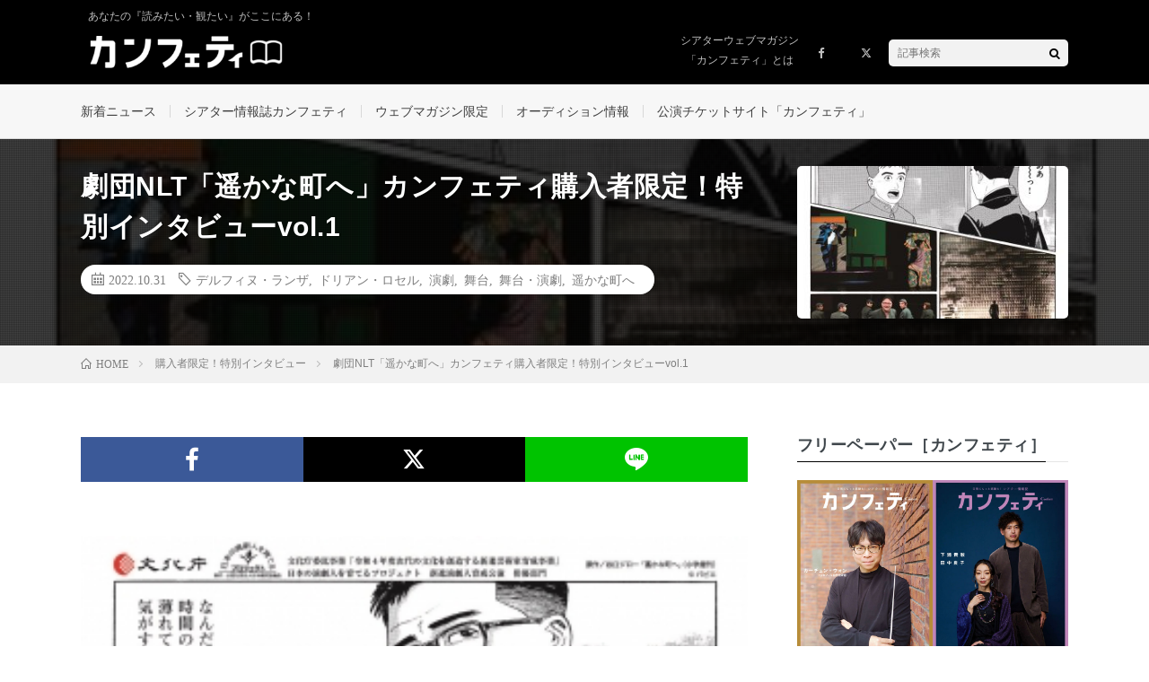

--- FILE ---
content_type: text/html; charset=UTF-8
request_url: https://magazine.confetti-web.com/special-interview/27421/
body_size: 19801
content:
<!DOCTYPE html>
<html lang="ja" prefix="og: http://ogp.me/ns#">
<head prefix="og: http://ogp.me/ns# fb: http://ogp.me/ns/fb# article: http://ogp.me/ns/article#">
<meta charset="UTF-8">
<title>劇団NLT「遥かな町へ」カンフェティ購入者限定！特別インタビューvol.1 │ シアターウェブマガジン［カンフェティ］</title>
<meta name='robots' content='max-image-preview:large'/>
<script type="text/javascript" id="wpp-js" src="https://magazine.confetti-web.com/wp-content/plugins/wordpress-popular-posts/assets/js/wpp.min.js" data-sampling="0" data-sampling-rate="100" data-api-url="https://magazine.confetti-web.com/wp-json/wordpress-popular-posts" data-post-id="27421" data-token="98e731e335" data-lang="0" data-debug="0"></script>
<link rel="alternate" title="oEmbed (JSON)" type="application/json+oembed" href="https://magazine.confetti-web.com/wp-json/oembed/1.0/embed?url=https%3A%2F%2Fmagazine.confetti-web.com%2Fspecial-interview%2F27421%2F"/>
<link rel="alternate" title="oEmbed (XML)" type="text/xml+oembed" href="https://magazine.confetti-web.com/wp-json/oembed/1.0/embed?url=https%3A%2F%2Fmagazine.confetti-web.com%2Fspecial-interview%2F27421%2F&#038;format=xml"/>
<style id='wp-img-auto-sizes-contain-inline-css' type='text/css'>img:is([sizes=auto i],[sizes^="auto," i]){contain-intrinsic-size:3000px 1500px}</style>
<link rel='stylesheet' id='wp-block-library-css' href='https://magazine.confetti-web.com/wp-includes/css/dist/block-library/style.min.css?ver=6.9' type='text/css' media='all'/>
<style id='wp-block-button-inline-css' type='text/css'>.wp-block-button__link{align-content:center;box-sizing:border-box;cursor:pointer;display:inline-block;height:100%;text-align:center;word-break:break-word}.wp-block-button__link.aligncenter{text-align:center}.wp-block-button__link.alignright{text-align:right}:where(.wp-block-button__link){border-radius:9999px;box-shadow:none;padding:calc(.667em + 2px) calc(1.333em + 2px);text-decoration:none}.wp-block-button[style*="text-decoration"] .wp-block-button__link{text-decoration:inherit}.wp-block-buttons>.wp-block-button.has-custom-width{max-width:none}.wp-block-buttons>.wp-block-button.has-custom-width .wp-block-button__link{width:100%}.wp-block-buttons>.wp-block-button.has-custom-font-size .wp-block-button__link{font-size:inherit}.wp-block-buttons>.wp-block-button.wp-block-button__width-25{width:calc(25% - var(--wp--style--block-gap, .5em)*.75)}.wp-block-buttons>.wp-block-button.wp-block-button__width-50{width:calc(50% - var(--wp--style--block-gap, .5em)*.5)}.wp-block-buttons>.wp-block-button.wp-block-button__width-75{width:calc(75% - var(--wp--style--block-gap, .5em)*.25)}.wp-block-buttons>.wp-block-button.wp-block-button__width-100{flex-basis:100%;width:100%}.wp-block-buttons.is-vertical>.wp-block-button.wp-block-button__width-25{width:25%}.wp-block-buttons.is-vertical>.wp-block-button.wp-block-button__width-50{width:50%}.wp-block-buttons.is-vertical>.wp-block-button.wp-block-button__width-75{width:75%}.wp-block-button.is-style-squared,.wp-block-button__link.wp-block-button.is-style-squared{border-radius:0}.wp-block-button.no-border-radius,.wp-block-button__link.no-border-radius{border-radius:0!important}:root :where(.wp-block-button .wp-block-button__link.is-style-outline),:root :where(.wp-block-button.is-style-outline>.wp-block-button__link){border:2px solid;padding:.667em 1.333em}:root :where(.wp-block-button .wp-block-button__link.is-style-outline:not(.has-text-color)),:root :where(.wp-block-button.is-style-outline>.wp-block-button__link:not(.has-text-color)){color:currentColor}:root :where(.wp-block-button .wp-block-button__link.is-style-outline:not(.has-background)),:root :where(.wp-block-button.is-style-outline>.wp-block-button__link:not(.has-background)){background-color:initial;background-image:none}</style>
<style id='wp-block-gallery-inline-css' type='text/css'>.blocks-gallery-grid:not(.has-nested-images),.wp-block-gallery:not(.has-nested-images){display:flex;flex-wrap:wrap;list-style-type:none;margin:0;padding:0}.blocks-gallery-grid:not(.has-nested-images) .blocks-gallery-image,.blocks-gallery-grid:not(.has-nested-images) .blocks-gallery-item,.wp-block-gallery:not(.has-nested-images) .blocks-gallery-image,.wp-block-gallery:not(.has-nested-images) .blocks-gallery-item{display:flex;flex-direction:column;flex-grow:1;justify-content:center;margin:0 1em 1em 0;position:relative;width:calc(50% - 1em)}.blocks-gallery-grid:not(.has-nested-images) .blocks-gallery-image:nth-of-type(2n),.blocks-gallery-grid:not(.has-nested-images) .blocks-gallery-item:nth-of-type(2n),.wp-block-gallery:not(.has-nested-images) .blocks-gallery-image:nth-of-type(2n),.wp-block-gallery:not(.has-nested-images) .blocks-gallery-item:nth-of-type(2n){margin-right:0}.blocks-gallery-grid:not(.has-nested-images) .blocks-gallery-image figure,.blocks-gallery-grid:not(.has-nested-images) .blocks-gallery-item figure,.wp-block-gallery:not(.has-nested-images) .blocks-gallery-image figure,.wp-block-gallery:not(.has-nested-images) .blocks-gallery-item figure{align-items:flex-end;display:flex;height:100%;justify-content:flex-start;margin:0}.blocks-gallery-grid:not(.has-nested-images) .blocks-gallery-image img,.blocks-gallery-grid:not(.has-nested-images) .blocks-gallery-item img,.wp-block-gallery:not(.has-nested-images) .blocks-gallery-image img,.wp-block-gallery:not(.has-nested-images) .blocks-gallery-item img{display:block;height:auto;max-width:100%;width:auto}.blocks-gallery-grid:not(.has-nested-images) .blocks-gallery-image figcaption,.blocks-gallery-grid:not(.has-nested-images) .blocks-gallery-item figcaption,.wp-block-gallery:not(.has-nested-images) .blocks-gallery-image figcaption,.wp-block-gallery:not(.has-nested-images) .blocks-gallery-item figcaption{background:linear-gradient(0deg,#000000b3,#0000004d 70%,#0000);bottom:0;box-sizing:border-box;color:#fff;font-size:.8em;margin:0;max-height:100%;overflow:auto;padding:3em .77em .7em;position:absolute;text-align:center;width:100%;z-index:2}.blocks-gallery-grid:not(.has-nested-images) .blocks-gallery-image figcaption img,.blocks-gallery-grid:not(.has-nested-images) .blocks-gallery-item figcaption img,.wp-block-gallery:not(.has-nested-images) .blocks-gallery-image figcaption img,.wp-block-gallery:not(.has-nested-images) .blocks-gallery-item figcaption img{display:inline}.blocks-gallery-grid:not(.has-nested-images) figcaption,.wp-block-gallery:not(.has-nested-images) figcaption{flex-grow:1}.blocks-gallery-grid:not(.has-nested-images).is-cropped .blocks-gallery-image a,.blocks-gallery-grid:not(.has-nested-images).is-cropped .blocks-gallery-image img,.blocks-gallery-grid:not(.has-nested-images).is-cropped .blocks-gallery-item a,.blocks-gallery-grid:not(.has-nested-images).is-cropped .blocks-gallery-item img,.wp-block-gallery:not(.has-nested-images).is-cropped .blocks-gallery-image a,.wp-block-gallery:not(.has-nested-images).is-cropped .blocks-gallery-image img,.wp-block-gallery:not(.has-nested-images).is-cropped .blocks-gallery-item a,.wp-block-gallery:not(.has-nested-images).is-cropped .blocks-gallery-item img{flex:1;height:100%;object-fit:cover;width:100%}.blocks-gallery-grid:not(.has-nested-images).columns-1 .blocks-gallery-image,.blocks-gallery-grid:not(.has-nested-images).columns-1 .blocks-gallery-item,.wp-block-gallery:not(.has-nested-images).columns-1 .blocks-gallery-image,.wp-block-gallery:not(.has-nested-images).columns-1 .blocks-gallery-item{margin-right:0;width:100%}@media (min-width:600px){.blocks-gallery-grid:not(.has-nested-images).columns-3 .blocks-gallery-image,.blocks-gallery-grid:not(.has-nested-images).columns-3 .blocks-gallery-item,.wp-block-gallery:not(.has-nested-images).columns-3 .blocks-gallery-image,.wp-block-gallery:not(.has-nested-images).columns-3 .blocks-gallery-item{margin-right:1em;width:calc(33.33333% - .66667em)}.blocks-gallery-grid:not(.has-nested-images).columns-4 .blocks-gallery-image,.blocks-gallery-grid:not(.has-nested-images).columns-4 .blocks-gallery-item,.wp-block-gallery:not(.has-nested-images).columns-4 .blocks-gallery-image,.wp-block-gallery:not(.has-nested-images).columns-4 .blocks-gallery-item{margin-right:1em;width:calc(25% - .75em)}.blocks-gallery-grid:not(.has-nested-images).columns-5 .blocks-gallery-image,.blocks-gallery-grid:not(.has-nested-images).columns-5 .blocks-gallery-item,.wp-block-gallery:not(.has-nested-images).columns-5 .blocks-gallery-image,.wp-block-gallery:not(.has-nested-images).columns-5 .blocks-gallery-item{margin-right:1em;width:calc(20% - .8em)}.blocks-gallery-grid:not(.has-nested-images).columns-6 .blocks-gallery-image,.blocks-gallery-grid:not(.has-nested-images).columns-6 .blocks-gallery-item,.wp-block-gallery:not(.has-nested-images).columns-6 .blocks-gallery-image,.wp-block-gallery:not(.has-nested-images).columns-6 .blocks-gallery-item{margin-right:1em;width:calc(16.66667% - .83333em)}.blocks-gallery-grid:not(.has-nested-images).columns-7 .blocks-gallery-image,.blocks-gallery-grid:not(.has-nested-images).columns-7 .blocks-gallery-item,.wp-block-gallery:not(.has-nested-images).columns-7 .blocks-gallery-image,.wp-block-gallery:not(.has-nested-images).columns-7 .blocks-gallery-item{margin-right:1em;width:calc(14.28571% - .85714em)}.blocks-gallery-grid:not(.has-nested-images).columns-8 .blocks-gallery-image,.blocks-gallery-grid:not(.has-nested-images).columns-8 .blocks-gallery-item,.wp-block-gallery:not(.has-nested-images).columns-8 .blocks-gallery-image,.wp-block-gallery:not(.has-nested-images).columns-8 .blocks-gallery-item{margin-right:1em;width:calc(12.5% - .875em)}.blocks-gallery-grid:not(.has-nested-images).columns-1 .blocks-gallery-image:nth-of-type(1n),.blocks-gallery-grid:not(.has-nested-images).columns-1 .blocks-gallery-item:nth-of-type(1n),.blocks-gallery-grid:not(.has-nested-images).columns-2 .blocks-gallery-image:nth-of-type(2n),.blocks-gallery-grid:not(.has-nested-images).columns-2 .blocks-gallery-item:nth-of-type(2n),.blocks-gallery-grid:not(.has-nested-images).columns-3 .blocks-gallery-image:nth-of-type(3n),.blocks-gallery-grid:not(.has-nested-images).columns-3 .blocks-gallery-item:nth-of-type(3n),.blocks-gallery-grid:not(.has-nested-images).columns-4 .blocks-gallery-image:nth-of-type(4n),.blocks-gallery-grid:not(.has-nested-images).columns-4 .blocks-gallery-item:nth-of-type(4n),.blocks-gallery-grid:not(.has-nested-images).columns-5 .blocks-gallery-image:nth-of-type(5n),.blocks-gallery-grid:not(.has-nested-images).columns-5 .blocks-gallery-item:nth-of-type(5n),.blocks-gallery-grid:not(.has-nested-images).columns-6 .blocks-gallery-image:nth-of-type(6n),.blocks-gallery-grid:not(.has-nested-images).columns-6 .blocks-gallery-item:nth-of-type(6n),.blocks-gallery-grid:not(.has-nested-images).columns-7 .blocks-gallery-image:nth-of-type(7n),.blocks-gallery-grid:not(.has-nested-images).columns-7 .blocks-gallery-item:nth-of-type(7n),.blocks-gallery-grid:not(.has-nested-images).columns-8 .blocks-gallery-image:nth-of-type(8n),.blocks-gallery-grid:not(.has-nested-images).columns-8 .blocks-gallery-item:nth-of-type(8n),.wp-block-gallery:not(.has-nested-images).columns-1 .blocks-gallery-image:nth-of-type(1n),.wp-block-gallery:not(.has-nested-images).columns-1 .blocks-gallery-item:nth-of-type(1n),.wp-block-gallery:not(.has-nested-images).columns-2 .blocks-gallery-image:nth-of-type(2n),.wp-block-gallery:not(.has-nested-images).columns-2 .blocks-gallery-item:nth-of-type(2n),.wp-block-gallery:not(.has-nested-images).columns-3 .blocks-gallery-image:nth-of-type(3n),.wp-block-gallery:not(.has-nested-images).columns-3 .blocks-gallery-item:nth-of-type(3n),.wp-block-gallery:not(.has-nested-images).columns-4 .blocks-gallery-image:nth-of-type(4n),.wp-block-gallery:not(.has-nested-images).columns-4 .blocks-gallery-item:nth-of-type(4n),.wp-block-gallery:not(.has-nested-images).columns-5 .blocks-gallery-image:nth-of-type(5n),.wp-block-gallery:not(.has-nested-images).columns-5 .blocks-gallery-item:nth-of-type(5n),.wp-block-gallery:not(.has-nested-images).columns-6 .blocks-gallery-image:nth-of-type(6n),.wp-block-gallery:not(.has-nested-images).columns-6 .blocks-gallery-item:nth-of-type(6n),.wp-block-gallery:not(.has-nested-images).columns-7 .blocks-gallery-image:nth-of-type(7n),.wp-block-gallery:not(.has-nested-images).columns-7 .blocks-gallery-item:nth-of-type(7n),.wp-block-gallery:not(.has-nested-images).columns-8 .blocks-gallery-image:nth-of-type(8n),.wp-block-gallery:not(.has-nested-images).columns-8 .blocks-gallery-item:nth-of-type(8n){margin-right:0}}.blocks-gallery-grid:not(.has-nested-images) .blocks-gallery-image:last-child,.blocks-gallery-grid:not(.has-nested-images) .blocks-gallery-item:last-child,.wp-block-gallery:not(.has-nested-images) .blocks-gallery-image:last-child,.wp-block-gallery:not(.has-nested-images) .blocks-gallery-item:last-child{margin-right:0}.blocks-gallery-grid:not(.has-nested-images).alignleft,.blocks-gallery-grid:not(.has-nested-images).alignright,.wp-block-gallery:not(.has-nested-images).alignleft,.wp-block-gallery:not(.has-nested-images).alignright{max-width:420px;width:100%}.blocks-gallery-grid:not(.has-nested-images).aligncenter .blocks-gallery-item figure,.wp-block-gallery:not(.has-nested-images).aligncenter .blocks-gallery-item figure{justify-content:center}.wp-block-gallery:not(.is-cropped) .blocks-gallery-item{align-self:flex-start}figure.wp-block-gallery.has-nested-images{align-items:normal}.wp-block-gallery.has-nested-images figure.wp-block-image:not(#individual-image){margin:0;width:calc(50% - var(--wp--style--unstable-gallery-gap, 16px)/2)}.wp-block-gallery.has-nested-images figure.wp-block-image{box-sizing:border-box;display:flex;flex-direction:column;flex-grow:1;justify-content:center;max-width:100%;position:relative}.wp-block-gallery.has-nested-images figure.wp-block-image>a,.wp-block-gallery.has-nested-images figure.wp-block-image>div{flex-direction:column;flex-grow:1;margin:0}.wp-block-gallery.has-nested-images figure.wp-block-image img{display:block;height:auto;max-width:100%!important;width:auto}.wp-block-gallery.has-nested-images figure.wp-block-image figcaption,.wp-block-gallery.has-nested-images figure.wp-block-image:has(figcaption):before{bottom:0;left:0;max-height:100%;position:absolute;right:0}.wp-block-gallery.has-nested-images figure.wp-block-image:has(figcaption):before{backdrop-filter:blur(3px);content:"";height:100%;-webkit-mask-image:linear-gradient(0deg,#000 20%,#0000);mask-image:linear-gradient(0deg,#000 20%,#0000);max-height:40%;pointer-events:none}.wp-block-gallery.has-nested-images figure.wp-block-image figcaption{box-sizing:border-box;color:#fff;font-size:13px;margin:0;overflow:auto;padding:1em;text-align:center;text-shadow:0 0 1.5px #000}.wp-block-gallery.has-nested-images figure.wp-block-image figcaption::-webkit-scrollbar{height:12px;width:12px}.wp-block-gallery.has-nested-images figure.wp-block-image figcaption::-webkit-scrollbar-track{background-color:initial}.wp-block-gallery.has-nested-images figure.wp-block-image figcaption::-webkit-scrollbar-thumb{background-clip:padding-box;background-color:initial;border:3px solid #0000;border-radius:8px}.wp-block-gallery.has-nested-images figure.wp-block-image figcaption:focus-within::-webkit-scrollbar-thumb,.wp-block-gallery.has-nested-images figure.wp-block-image figcaption:focus::-webkit-scrollbar-thumb,.wp-block-gallery.has-nested-images figure.wp-block-image figcaption:hover::-webkit-scrollbar-thumb{background-color:#fffc}.wp-block-gallery.has-nested-images figure.wp-block-image figcaption{scrollbar-color:#0000 #0000;scrollbar-gutter:stable both-edges;scrollbar-width:thin}.wp-block-gallery.has-nested-images figure.wp-block-image figcaption:focus,.wp-block-gallery.has-nested-images figure.wp-block-image figcaption:focus-within,.wp-block-gallery.has-nested-images figure.wp-block-image figcaption:hover{scrollbar-color:#fffc #0000}.wp-block-gallery.has-nested-images figure.wp-block-image figcaption{will-change:transform}@media (hover:none){.wp-block-gallery.has-nested-images figure.wp-block-image figcaption{scrollbar-color:#fffc #0000}}.wp-block-gallery.has-nested-images figure.wp-block-image figcaption{background:linear-gradient(0deg,#0006,#0000)}.wp-block-gallery.has-nested-images figure.wp-block-image figcaption img{display:inline}.wp-block-gallery.has-nested-images figure.wp-block-image figcaption a{color:inherit}.wp-block-gallery.has-nested-images figure.wp-block-image.has-custom-border img{box-sizing:border-box}.wp-block-gallery.has-nested-images figure.wp-block-image.has-custom-border>a,.wp-block-gallery.has-nested-images figure.wp-block-image.has-custom-border>div,.wp-block-gallery.has-nested-images figure.wp-block-image.is-style-rounded>a,.wp-block-gallery.has-nested-images figure.wp-block-image.is-style-rounded>div{flex:1 1 auto}.wp-block-gallery.has-nested-images figure.wp-block-image.has-custom-border figcaption,.wp-block-gallery.has-nested-images figure.wp-block-image.is-style-rounded figcaption{background:none;color:inherit;flex:initial;margin:0;padding:10px 10px 9px;position:relative;text-shadow:none}.wp-block-gallery.has-nested-images figure.wp-block-image.has-custom-border:before,.wp-block-gallery.has-nested-images figure.wp-block-image.is-style-rounded:before{content:none}.wp-block-gallery.has-nested-images figcaption{flex-basis:100%;flex-grow:1;text-align:center}.wp-block-gallery.has-nested-images:not(.is-cropped) figure.wp-block-image:not(#individual-image){margin-bottom:auto;margin-top:0}.wp-block-gallery.has-nested-images.is-cropped figure.wp-block-image:not(#individual-image){align-self:inherit}.wp-block-gallery.has-nested-images.is-cropped figure.wp-block-image:not(#individual-image)>a,.wp-block-gallery.has-nested-images.is-cropped figure.wp-block-image:not(#individual-image)>div:not(.components-drop-zone){display:flex}.wp-block-gallery.has-nested-images.is-cropped figure.wp-block-image:not(#individual-image) a,.wp-block-gallery.has-nested-images.is-cropped figure.wp-block-image:not(#individual-image) img{flex:1 0 0%;height:100%;object-fit:cover;width:100%}.wp-block-gallery.has-nested-images.columns-1 figure.wp-block-image:not(#individual-image){width:100%}@media (min-width:600px){.wp-block-gallery.has-nested-images.columns-3 figure.wp-block-image:not(#individual-image){width:calc(33.33333% - var(--wp--style--unstable-gallery-gap, 16px)*.66667)}.wp-block-gallery.has-nested-images.columns-4 figure.wp-block-image:not(#individual-image){width:calc(25% - var(--wp--style--unstable-gallery-gap, 16px)*.75)}.wp-block-gallery.has-nested-images.columns-5 figure.wp-block-image:not(#individual-image){width:calc(20% - var(--wp--style--unstable-gallery-gap, 16px)*.8)}.wp-block-gallery.has-nested-images.columns-6 figure.wp-block-image:not(#individual-image){width:calc(16.66667% - var(--wp--style--unstable-gallery-gap, 16px)*.83333)}.wp-block-gallery.has-nested-images.columns-7 figure.wp-block-image:not(#individual-image){width:calc(14.28571% - var(--wp--style--unstable-gallery-gap, 16px)*.85714)}.wp-block-gallery.has-nested-images.columns-8 figure.wp-block-image:not(#individual-image){width:calc(12.5% - var(--wp--style--unstable-gallery-gap, 16px)*.875)}.wp-block-gallery.has-nested-images.columns-default figure.wp-block-image:not(#individual-image){width:calc(33.33% - var(--wp--style--unstable-gallery-gap, 16px)*.66667)}.wp-block-gallery.has-nested-images.columns-default figure.wp-block-image:not(#individual-image):first-child:nth-last-child(2),.wp-block-gallery.has-nested-images.columns-default figure.wp-block-image:not(#individual-image):first-child:nth-last-child(2)~figure.wp-block-image:not(#individual-image){width:calc(50% - var(--wp--style--unstable-gallery-gap, 16px)*.5)}.wp-block-gallery.has-nested-images.columns-default figure.wp-block-image:not(#individual-image):first-child:last-child{width:100%}}.wp-block-gallery.has-nested-images.alignleft,.wp-block-gallery.has-nested-images.alignright{max-width:420px;width:100%}.wp-block-gallery.has-nested-images.aligncenter{justify-content:center}</style>
<style id='wp-block-heading-inline-css' type='text/css'>h1:where(.wp-block-heading).has-background,h2:where(.wp-block-heading).has-background,h3:where(.wp-block-heading).has-background,h4:where(.wp-block-heading).has-background,h5:where(.wp-block-heading).has-background,h6:where(.wp-block-heading).has-background{padding:1.25em 2.375em}h1.has-text-align-left[style*=writing-mode]:where([style*=vertical-lr]),h1.has-text-align-right[style*=writing-mode]:where([style*=vertical-rl]),h2.has-text-align-left[style*=writing-mode]:where([style*=vertical-lr]),h2.has-text-align-right[style*=writing-mode]:where([style*=vertical-rl]),h3.has-text-align-left[style*=writing-mode]:where([style*=vertical-lr]),h3.has-text-align-right[style*=writing-mode]:where([style*=vertical-rl]),h4.has-text-align-left[style*=writing-mode]:where([style*=vertical-lr]),h4.has-text-align-right[style*=writing-mode]:where([style*=vertical-rl]),h5.has-text-align-left[style*=writing-mode]:where([style*=vertical-lr]),h5.has-text-align-right[style*=writing-mode]:where([style*=vertical-rl]),h6.has-text-align-left[style*=writing-mode]:where([style*=vertical-lr]),h6.has-text-align-right[style*=writing-mode]:where([style*=vertical-rl]){rotate:180deg}</style>
<style id='wp-block-image-inline-css' type='text/css'>.wp-block-image>a,.wp-block-image>figure>a{display:inline-block}.wp-block-image img{box-sizing:border-box;height:auto;max-width:100%;vertical-align:bottom}@media not (prefers-reduced-motion){.wp-block-image img.hide{visibility:hidden}.wp-block-image img.show{animation:show-content-image .4s}}.wp-block-image[style*="border-radius"] img,.wp-block-image[style*="border-radius"]>a{border-radius:inherit}.wp-block-image.has-custom-border img{box-sizing:border-box}.wp-block-image.aligncenter{text-align:center}.wp-block-image.alignfull>a,.wp-block-image.alignwide>a{width:100%}.wp-block-image.alignfull img,.wp-block-image.alignwide img{height:auto;width:100%}.wp-block-image .aligncenter,.wp-block-image .alignleft,.wp-block-image .alignright,.wp-block-image.aligncenter,.wp-block-image.alignleft,.wp-block-image.alignright{display:table}.wp-block-image .aligncenter>figcaption,.wp-block-image .alignleft>figcaption,.wp-block-image .alignright>figcaption,.wp-block-image.aligncenter>figcaption,.wp-block-image.alignleft>figcaption,.wp-block-image.alignright>figcaption{caption-side:bottom;display:table-caption}.wp-block-image .alignleft{float:left;margin:.5em 1em .5em 0}.wp-block-image .alignright{float:right;margin:.5em 0 .5em 1em}.wp-block-image .aligncenter{margin-left:auto;margin-right:auto}.wp-block-image :where(figcaption){margin-bottom:1em;margin-top:.5em}.wp-block-image.is-style-circle-mask img{border-radius:9999px}@supports ((-webkit-mask-image:none) or (mask-image:none)) or (-webkit-mask-image:none){.wp-block-image.is-style-circle-mask img{border-radius:0;-webkit-mask-image:url('data:image/svg+xml;utf8,<svg viewBox="0 0 100 100" xmlns="http://www.w3.org/2000/svg"><circle cx="50" cy="50" r="50"/></svg>');mask-image:url('data:image/svg+xml;utf8,<svg viewBox="0 0 100 100" xmlns="http://www.w3.org/2000/svg"><circle cx="50" cy="50" r="50"/></svg>');mask-mode:alpha;-webkit-mask-position:center;mask-position:center;-webkit-mask-repeat:no-repeat;mask-repeat:no-repeat;-webkit-mask-size:contain;mask-size:contain}}:root :where(.wp-block-image.is-style-rounded img,.wp-block-image .is-style-rounded img){border-radius:9999px}.wp-block-image figure{margin:0}.wp-lightbox-container{display:flex;flex-direction:column;position:relative}.wp-lightbox-container img{cursor:zoom-in}.wp-lightbox-container img:hover+button{opacity:1}.wp-lightbox-container button{align-items:center;backdrop-filter:blur(16px) saturate(180%);background-color:#5a5a5a40;border:none;border-radius:4px;cursor:zoom-in;display:flex;height:20px;justify-content:center;opacity:0;padding:0;position:absolute;right:16px;text-align:center;top:16px;width:20px;z-index:100}@media not (prefers-reduced-motion){.wp-lightbox-container button{transition:opacity .2s ease}}.wp-lightbox-container button:focus-visible{outline:3px auto #5a5a5a40;outline:3px auto -webkit-focus-ring-color;outline-offset:3px}.wp-lightbox-container button:hover{cursor:pointer;opacity:1}.wp-lightbox-container button:focus{opacity:1}.wp-lightbox-container button:focus,.wp-lightbox-container button:hover,.wp-lightbox-container button:not(:hover):not(:active):not(.has-background){background-color:#5a5a5a40;border:none}.wp-lightbox-overlay{box-sizing:border-box;cursor:zoom-out;height:100vh;left:0;overflow:hidden;position:fixed;top:0;visibility:hidden;width:100%;z-index:100000}.wp-lightbox-overlay .close-button{align-items:center;cursor:pointer;display:flex;justify-content:center;min-height:40px;min-width:40px;padding:0;position:absolute;right:calc(env(safe-area-inset-right) + 16px);top:calc(env(safe-area-inset-top) + 16px);z-index:5000000}.wp-lightbox-overlay .close-button:focus,.wp-lightbox-overlay .close-button:hover,.wp-lightbox-overlay .close-button:not(:hover):not(:active):not(.has-background){background:none;border:none}.wp-lightbox-overlay .lightbox-image-container{height:var(--wp--lightbox-container-height);left:50%;overflow:hidden;position:absolute;top:50%;transform:translate(-50%,-50%);transform-origin:top left;width:var(--wp--lightbox-container-width);z-index:9999999999}.wp-lightbox-overlay .wp-block-image{align-items:center;box-sizing:border-box;display:flex;height:100%;justify-content:center;margin:0;position:relative;transform-origin:0 0;width:100%;z-index:3000000}.wp-lightbox-overlay .wp-block-image img{height:var(--wp--lightbox-image-height);min-height:var(--wp--lightbox-image-height);min-width:var(--wp--lightbox-image-width);width:var(--wp--lightbox-image-width)}.wp-lightbox-overlay .wp-block-image figcaption{display:none}.wp-lightbox-overlay button{background:none;border:none}.wp-lightbox-overlay .scrim{background-color:#fff;height:100%;opacity:.9;position:absolute;width:100%;z-index:2000000}.wp-lightbox-overlay.active{visibility:visible}@media not (prefers-reduced-motion){.wp-lightbox-overlay.active{animation:turn-on-visibility .25s both}.wp-lightbox-overlay.active img{animation:turn-on-visibility .35s both}.wp-lightbox-overlay.show-closing-animation:not(.active){animation:turn-off-visibility .35s both}.wp-lightbox-overlay.show-closing-animation:not(.active) img{animation:turn-off-visibility .25s both}.wp-lightbox-overlay.zoom.active{animation:none;opacity:1;visibility:visible}.wp-lightbox-overlay.zoom.active .lightbox-image-container{animation:lightbox-zoom-in .4s}.wp-lightbox-overlay.zoom.active .lightbox-image-container img{animation:none}.wp-lightbox-overlay.zoom.active .scrim{animation:turn-on-visibility .4s forwards}.wp-lightbox-overlay.zoom.show-closing-animation:not(.active){animation:none}.wp-lightbox-overlay.zoom.show-closing-animation:not(.active) .lightbox-image-container{animation:lightbox-zoom-out .4s}.wp-lightbox-overlay.zoom.show-closing-animation:not(.active) .lightbox-image-container img{animation:none}.wp-lightbox-overlay.zoom.show-closing-animation:not(.active) .scrim{animation:turn-off-visibility .4s forwards}}@keyframes show-content-image{0%{visibility:hidden}99%{visibility:hidden}to{visibility:visible}}@keyframes turn-on-visibility{0%{opacity:0}to{opacity:1}}@keyframes turn-off-visibility{0%{opacity:1;visibility:visible}99%{opacity:0;visibility:visible}to{opacity:0;visibility:hidden}}@keyframes lightbox-zoom-in{0%{transform:translate(calc((-100vw + var(--wp--lightbox-scrollbar-width))/2 + var(--wp--lightbox-initial-left-position)),calc(-50vh + var(--wp--lightbox-initial-top-position))) scale(var(--wp--lightbox-scale))}to{transform:translate(-50%,-50%) scale(1)}}@keyframes lightbox-zoom-out{0%{transform:translate(-50%,-50%) scale(1);visibility:visible}99%{visibility:visible}to{transform:translate(calc((-100vw + var(--wp--lightbox-scrollbar-width))/2 + var(--wp--lightbox-initial-left-position)),calc(-50vh + var(--wp--lightbox-initial-top-position))) scale(var(--wp--lightbox-scale));visibility:hidden}}</style>
<style id='wp-block-buttons-inline-css' type='text/css'>.wp-block-buttons{box-sizing:border-box}.wp-block-buttons.is-vertical{flex-direction:column}.wp-block-buttons.is-vertical>.wp-block-button:last-child{margin-bottom:0}.wp-block-buttons>.wp-block-button{display:inline-block;margin:0}.wp-block-buttons.is-content-justification-left{justify-content:flex-start}.wp-block-buttons.is-content-justification-left.is-vertical{align-items:flex-start}.wp-block-buttons.is-content-justification-center{justify-content:center}.wp-block-buttons.is-content-justification-center.is-vertical{align-items:center}.wp-block-buttons.is-content-justification-right{justify-content:flex-end}.wp-block-buttons.is-content-justification-right.is-vertical{align-items:flex-end}.wp-block-buttons.is-content-justification-space-between{justify-content:space-between}.wp-block-buttons.aligncenter{text-align:center}.wp-block-buttons:not(.is-content-justification-space-between,.is-content-justification-right,.is-content-justification-left,.is-content-justification-center) .wp-block-button.aligncenter{margin-left:auto;margin-right:auto;width:100%}.wp-block-buttons[style*="text-decoration"] .wp-block-button,.wp-block-buttons[style*="text-decoration"] .wp-block-button__link{text-decoration:inherit}.wp-block-buttons.has-custom-font-size .wp-block-button__link{font-size:inherit}.wp-block-buttons .wp-block-button__link{width:100%}.wp-block-button.aligncenter{text-align:center}</style>
<style id='wp-block-paragraph-inline-css' type='text/css'>.is-small-text{font-size:.875em}.is-regular-text{font-size:1em}.is-large-text{font-size:2.25em}.is-larger-text{font-size:3em}.has-drop-cap:not(:focus):first-letter{float:left;font-size:8.4em;font-style:normal;font-weight:100;line-height:.68;margin:.05em .1em 0 0;text-transform:uppercase}body.rtl .has-drop-cap:not(:focus):first-letter{float:none;margin-left:.1em}p.has-drop-cap.has-background{overflow:hidden}:root :where(p.has-background){padding:1.25em 2.375em}:where(p.has-text-color:not(.has-link-color)) a{color:inherit}p.has-text-align-left[style*="writing-mode:vertical-lr"],p.has-text-align-right[style*="writing-mode:vertical-rl"]{rotate:180deg}</style>
<style id='wp-block-separator-inline-css' type='text/css'>.wp-block-separator{border:none;border-top:2px solid}:root :where(.wp-block-separator.is-style-dots){height:auto;line-height:1;text-align:center}:root :where(.wp-block-separator.is-style-dots):before{color:currentColor;content:"···";font-family:serif;font-size:1.5em;letter-spacing:2em;padding-left:2em}.wp-block-separator.is-style-dots{background:none!important;border:none!important}</style>
<style id='global-styles-inline-css' type='text/css'>:root{--wp--preset--aspect-ratio--square:1;--wp--preset--aspect-ratio--4-3: 4/3;--wp--preset--aspect-ratio--3-4: 3/4;--wp--preset--aspect-ratio--3-2: 3/2;--wp--preset--aspect-ratio--2-3: 2/3;--wp--preset--aspect-ratio--16-9: 16/9;--wp--preset--aspect-ratio--9-16: 9/16;--wp--preset--color--black:#000;--wp--preset--color--cyan-bluish-gray:#abb8c3;--wp--preset--color--white:#fff;--wp--preset--color--pale-pink:#f78da7;--wp--preset--color--vivid-red:#cf2e2e;--wp--preset--color--luminous-vivid-orange:#ff6900;--wp--preset--color--luminous-vivid-amber:#fcb900;--wp--preset--color--light-green-cyan:#7bdcb5;--wp--preset--color--vivid-green-cyan:#00d084;--wp--preset--color--pale-cyan-blue:#8ed1fc;--wp--preset--color--vivid-cyan-blue:#0693e3;--wp--preset--color--vivid-purple:#9b51e0;--wp--preset--gradient--vivid-cyan-blue-to-vivid-purple:linear-gradient(135deg,#0693e3 0%,#9b51e0 100%);--wp--preset--gradient--light-green-cyan-to-vivid-green-cyan:linear-gradient(135deg,#7adcb4 0%,#00d082 100%);--wp--preset--gradient--luminous-vivid-amber-to-luminous-vivid-orange:linear-gradient(135deg,#fcb900 0%,#ff6900 100%);--wp--preset--gradient--luminous-vivid-orange-to-vivid-red:linear-gradient(135deg,#ff6900 0%,#cf2e2e 100%);--wp--preset--gradient--very-light-gray-to-cyan-bluish-gray:linear-gradient(135deg,#eee 0%,#a9b8c3 100%);--wp--preset--gradient--cool-to-warm-spectrum:linear-gradient(135deg,#4aeadc 0%,#9778d1 20%,#cf2aba 40%,#ee2c82 60%,#fb6962 80%,#fef84c 100%);--wp--preset--gradient--blush-light-purple:linear-gradient(135deg,#ffceec 0%,#9896f0 100%);--wp--preset--gradient--blush-bordeaux:linear-gradient(135deg,#fecda5 0%,#fe2d2d 50%,#6b003e 100%);--wp--preset--gradient--luminous-dusk:linear-gradient(135deg,#ffcb70 0%,#c751c0 50%,#4158d0 100%);--wp--preset--gradient--pale-ocean:linear-gradient(135deg,#fff5cb 0%,#b6e3d4 50%,#33a7b5 100%);--wp--preset--gradient--electric-grass:linear-gradient(135deg,#caf880 0%,#71ce7e 100%);--wp--preset--gradient--midnight:linear-gradient(135deg,#020381 0%,#2874fc 100%);--wp--preset--font-size--small:13px;--wp--preset--font-size--medium:20px;--wp--preset--font-size--large:36px;--wp--preset--font-size--x-large:42px;--wp--preset--spacing--20:.44rem;--wp--preset--spacing--30:.67rem;--wp--preset--spacing--40:1rem;--wp--preset--spacing--50:1.5rem;--wp--preset--spacing--60:2.25rem;--wp--preset--spacing--70:3.38rem;--wp--preset--spacing--80:5.06rem;--wp--preset--shadow--natural:6px 6px 9px rgba(0,0,0,.2);--wp--preset--shadow--deep:12px 12px 50px rgba(0,0,0,.4);--wp--preset--shadow--sharp:6px 6px 0 rgba(0,0,0,.2);--wp--preset--shadow--outlined:6px 6px 0 -3px #fff , 6px 6px #000;--wp--preset--shadow--crisp:6px 6px 0 #000}:where(.is-layout-flex){gap:.5em}:where(.is-layout-grid){gap:.5em}body .is-layout-flex{display:flex}.is-layout-flex{flex-wrap:wrap;align-items:center}.is-layout-flex > :is(*, div){margin:0}body .is-layout-grid{display:grid}.is-layout-grid > :is(*, div){margin:0}:where(.wp-block-columns.is-layout-flex){gap:2em}:where(.wp-block-columns.is-layout-grid){gap:2em}:where(.wp-block-post-template.is-layout-flex){gap:1.25em}:where(.wp-block-post-template.is-layout-grid){gap:1.25em}.has-black-color{color:var(--wp--preset--color--black)!important}.has-cyan-bluish-gray-color{color:var(--wp--preset--color--cyan-bluish-gray)!important}.has-white-color{color:var(--wp--preset--color--white)!important}.has-pale-pink-color{color:var(--wp--preset--color--pale-pink)!important}.has-vivid-red-color{color:var(--wp--preset--color--vivid-red)!important}.has-luminous-vivid-orange-color{color:var(--wp--preset--color--luminous-vivid-orange)!important}.has-luminous-vivid-amber-color{color:var(--wp--preset--color--luminous-vivid-amber)!important}.has-light-green-cyan-color{color:var(--wp--preset--color--light-green-cyan)!important}.has-vivid-green-cyan-color{color:var(--wp--preset--color--vivid-green-cyan)!important}.has-pale-cyan-blue-color{color:var(--wp--preset--color--pale-cyan-blue)!important}.has-vivid-cyan-blue-color{color:var(--wp--preset--color--vivid-cyan-blue)!important}.has-vivid-purple-color{color:var(--wp--preset--color--vivid-purple)!important}.has-black-background-color{background-color:var(--wp--preset--color--black)!important}.has-cyan-bluish-gray-background-color{background-color:var(--wp--preset--color--cyan-bluish-gray)!important}.has-white-background-color{background-color:var(--wp--preset--color--white)!important}.has-pale-pink-background-color{background-color:var(--wp--preset--color--pale-pink)!important}.has-vivid-red-background-color{background-color:var(--wp--preset--color--vivid-red)!important}.has-luminous-vivid-orange-background-color{background-color:var(--wp--preset--color--luminous-vivid-orange)!important}.has-luminous-vivid-amber-background-color{background-color:var(--wp--preset--color--luminous-vivid-amber)!important}.has-light-green-cyan-background-color{background-color:var(--wp--preset--color--light-green-cyan)!important}.has-vivid-green-cyan-background-color{background-color:var(--wp--preset--color--vivid-green-cyan)!important}.has-pale-cyan-blue-background-color{background-color:var(--wp--preset--color--pale-cyan-blue)!important}.has-vivid-cyan-blue-background-color{background-color:var(--wp--preset--color--vivid-cyan-blue)!important}.has-vivid-purple-background-color{background-color:var(--wp--preset--color--vivid-purple)!important}.has-black-border-color{border-color:var(--wp--preset--color--black)!important}.has-cyan-bluish-gray-border-color{border-color:var(--wp--preset--color--cyan-bluish-gray)!important}.has-white-border-color{border-color:var(--wp--preset--color--white)!important}.has-pale-pink-border-color{border-color:var(--wp--preset--color--pale-pink)!important}.has-vivid-red-border-color{border-color:var(--wp--preset--color--vivid-red)!important}.has-luminous-vivid-orange-border-color{border-color:var(--wp--preset--color--luminous-vivid-orange)!important}.has-luminous-vivid-amber-border-color{border-color:var(--wp--preset--color--luminous-vivid-amber)!important}.has-light-green-cyan-border-color{border-color:var(--wp--preset--color--light-green-cyan)!important}.has-vivid-green-cyan-border-color{border-color:var(--wp--preset--color--vivid-green-cyan)!important}.has-pale-cyan-blue-border-color{border-color:var(--wp--preset--color--pale-cyan-blue)!important}.has-vivid-cyan-blue-border-color{border-color:var(--wp--preset--color--vivid-cyan-blue)!important}.has-vivid-purple-border-color{border-color:var(--wp--preset--color--vivid-purple)!important}.has-vivid-cyan-blue-to-vivid-purple-gradient-background{background:var(--wp--preset--gradient--vivid-cyan-blue-to-vivid-purple)!important}.has-light-green-cyan-to-vivid-green-cyan-gradient-background{background:var(--wp--preset--gradient--light-green-cyan-to-vivid-green-cyan)!important}.has-luminous-vivid-amber-to-luminous-vivid-orange-gradient-background{background:var(--wp--preset--gradient--luminous-vivid-amber-to-luminous-vivid-orange)!important}.has-luminous-vivid-orange-to-vivid-red-gradient-background{background:var(--wp--preset--gradient--luminous-vivid-orange-to-vivid-red)!important}.has-very-light-gray-to-cyan-bluish-gray-gradient-background{background:var(--wp--preset--gradient--very-light-gray-to-cyan-bluish-gray)!important}.has-cool-to-warm-spectrum-gradient-background{background:var(--wp--preset--gradient--cool-to-warm-spectrum)!important}.has-blush-light-purple-gradient-background{background:var(--wp--preset--gradient--blush-light-purple)!important}.has-blush-bordeaux-gradient-background{background:var(--wp--preset--gradient--blush-bordeaux)!important}.has-luminous-dusk-gradient-background{background:var(--wp--preset--gradient--luminous-dusk)!important}.has-pale-ocean-gradient-background{background:var(--wp--preset--gradient--pale-ocean)!important}.has-electric-grass-gradient-background{background:var(--wp--preset--gradient--electric-grass)!important}.has-midnight-gradient-background{background:var(--wp--preset--gradient--midnight)!important}.has-small-font-size{font-size:var(--wp--preset--font-size--small)!important}.has-medium-font-size{font-size:var(--wp--preset--font-size--medium)!important}.has-large-font-size{font-size:var(--wp--preset--font-size--large)!important}.has-x-large-font-size{font-size:var(--wp--preset--font-size--x-large)!important}</style>
<style id='block-style-variation-styles-inline-css' type='text/css'>:root :where(.wp-block-button.is-style-outline--3 .wp-block-button__link){background:transparent none;border-color:currentColor;border-width:2px;border-style:solid;color:currentColor;padding-top:.667em;padding-right:1.33em;padding-bottom:.667em;padding-left:1.33em}</style>
<style id='core-block-supports-inline-css' type='text/css'>.wp-block-gallery.wp-block-gallery-1{--wp--style--unstable-gallery-gap:var(--wp--style--gallery-gap-default,var(--gallery-block--gutter-size,var(--wp--style--block-gap,.5em)));gap:var(--wp--style--gallery-gap-default,var(--gallery-block--gutter-size,var(--wp--style--block-gap,.5em)))}.wp-block-gallery.wp-block-gallery-2{--wp--style--unstable-gallery-gap:var(--wp--style--gallery-gap-default,var(--gallery-block--gutter-size,var(--wp--style--block-gap,.5em)));gap:var(--wp--style--gallery-gap-default,var(--gallery-block--gutter-size,var(--wp--style--block-gap,.5em)))}.wp-container-core-buttons-is-layout-499968f5{justify-content:center}</style>

<style id='classic-theme-styles-inline-css' type='text/css'>.wp-block-button__link{color:#fff;background-color:#32373c;border-radius:9999px;box-shadow:none;text-decoration:none;padding:calc(.667em + 2px) calc(1.333em + 2px);font-size:1.125em}.wp-block-file__button{background:#32373c;color:#fff;text-decoration:none}</style>
<link rel='stylesheet' id='wpdm-font-awesome-css' href='https://magazine.confetti-web.com/wp-content/plugins/download-manager/assets/fontawesome/css/all.min.css?ver=6.9' type='text/css' media='all'/>
<link rel='stylesheet' id='wpdm-frontend-css-css' href='https://magazine.confetti-web.com/wp-content/plugins/download-manager/assets/bootstrap/css/bootstrap.min.css?ver=6.9' type='text/css' media='all'/>
<link rel='stylesheet' id='wpdm-front-css' href='https://magazine.confetti-web.com/wp-content/plugins/download-manager/assets/css/front.css?ver=6.9' type='text/css' media='all'/>
<link rel='stylesheet' id='passster-public-css' href='https://magazine.confetti-web.com/wp-content/plugins/content-protector/assets/public/passster-public.min.css?ver=4.2.6.6' type='text/css' media='all'/>
<link rel='stylesheet' id='wordpress-popular-posts-css-css' href='https://magazine.confetti-web.com/wp-content/plugins/wordpress-popular-posts/assets/css/wpp.css?ver=7.0.1' type='text/css' media='all'/>
<script type="text/javascript" src="https://magazine.confetti-web.com/wp-includes/js/jquery/jquery.min.js?ver=3.7.1" id="jquery-core-js"></script>
<script type="text/javascript" src="https://magazine.confetti-web.com/wp-includes/js/jquery/jquery-migrate.min.js?ver=3.4.1" id="jquery-migrate-js"></script>
<script type="text/javascript" src="https://magazine.confetti-web.com/wp-content/plugins/download-manager/assets/bootstrap/js/popper.min.js?ver=6.9" id="wpdm-poper-js"></script>
<script type="text/javascript" src="https://magazine.confetti-web.com/wp-content/plugins/download-manager/assets/bootstrap/js/bootstrap.min.js?ver=6.9" id="wpdm-frontend-js-js"></script>
<script type="text/javascript" id="wpdm-frontjs-js-extra">//<![CDATA[
var wpdm_url={"home":"https://magazine.confetti-web.com/","site":"https://magazine.confetti-web.com/","ajax":"https://magazine.confetti-web.com/wp-admin/admin-ajax.php"};var wpdm_js={"spinner":"\u003Ci class=\"fas fa-sun fa-spin\"\u003E\u003C/i\u003E","client_id":"50bf0fa56b76baa7abeb02491a9f867f"};var wpdm_strings={"pass_var":"Password Verified!","pass_var_q":"Please click following button to start download.","start_dl":"Start Download"};
//]]></script>
<script type="text/javascript" src="https://magazine.confetti-web.com/wp-content/plugins/download-manager/assets/js/front.js?ver=3.2.99" id="wpdm-frontjs-js"></script>
<script type="text/javascript" src="https://magazine.confetti-web.com/wp-content/plugins/content-protector/assets/public/cookie.js?ver=6.9" id="passster-cookie-js"></script>
<script type="text/javascript" id="passster-public-js-extra">//<![CDATA[
var ps_ajax={"ajax_url":"https://magazine.confetti-web.com/wp-admin/admin-ajax.php","nonce":"18bb41da03","hash_nonce":"bea185a0ba","logout_nonce":"d83d1583ff","post_id":"27421","shortcodes":[],"permalink":"https://magazine.confetti-web.com/special-interview/27421/","cookie_duration_unit":"days","cookie_duration":"2","disable_cookie":"","unlock_mode":""};
//]]></script>
<script type="text/javascript" src="https://magazine.confetti-web.com/wp-content/plugins/content-protector/assets/public/passster-public.min.js?ver=4.2.6.6" id="passster-public-js"></script>
<script type="text/javascript" src="https://magazine.confetti-web.com/wp-content/themes/lionmedia/main.js?ver=6.9" id="custom_script-js"></script>
<link rel="https://api.w.org/" href="https://magazine.confetti-web.com/wp-json/"/><link rel="alternate" title="JSON" type="application/json" href="https://magazine.confetti-web.com/wp-json/wp/v2/posts/27421"/><link rel="canonical" href="https://magazine.confetti-web.com/special-interview/27421/"/>
<link rel="alternate" type="application/feed+json" title="シアターウェブマガジン［カンフェティ］ &raquo; JSON Feed" href="https://magazine.confetti-web.com/feed/json/"/>
        <style>.passster-form{max-width:700px!important}.passster-form>form{background:#fafafa;padding:20px 20px 20px 20px;margin:0 0 0 0;border-radius:0}.passster-form h4{font-size:24px;font-weight:500;color:#6804cc}.passster-form p{font-size:16px;font-weight:300;color:#000}.passster-submit,.passster-submit-recaptcha{background:#6804cc;padding:10px 10px 10px 10px;margin:0 0 0 0;border-radius:0;font-size:12px;font-weight:400;color:#fff}.passster-submit:hover,.passster-submit-recaptcha:hover{background:#000;color:#fff}</style>
		            <style id="wpp-loading-animation-styles">@-webkit-keyframes bgslide{from{background-position-x:0}to{background-position-x:-200%}}@keyframes bgslide{from{background-position-x:0}to{background-position-x:-200%}}.wpp-widget-block-placeholder,.wpp-shortcode-placeholder{margin:0 auto;width:60px;height:3px;background:#dd3737;background:linear-gradient(90deg,#dd3737 0%,#571313 10%,#dd3737 100%);background-size:200% auto;border-radius:3px;-webkit-animation:bgslide 1s infinite linear;animation:bgslide 1s infinite linear}</style>
            <link rel="stylesheet" href="https://magazine.confetti-web.com/wp-content/themes/lionmedia/style.css">
<link rel="stylesheet" href="https://magazine.confetti-web.com/wp-content/themes/lionmedia/css/content.css?date=20251225151045">
<link rel="stylesheet" href="https://magazine.confetti-web.com/wp-content/themes/lionmedia/css/icon.css">
<link rel="stylesheet" href="https://fonts.googleapis.com/css?family=Lato:400,700,900">
<meta http-equiv="X-UA-Compatible" content="IE=edge">
<meta name="viewport" content="width=device-width, initial-scale=1, shrink-to-fit=no">
<link rel="dns-prefetch" href="//www.google.com">
<link rel="dns-prefetch" href="//www.google-analytics.com">
<link rel="dns-prefetch" href="//fonts.googleapis.com">
<link rel="dns-prefetch" href="//fonts.gstatic.com">
<link rel="dns-prefetch" href="//pagead2.googlesyndication.com">
<link rel="dns-prefetch" href="//googleads.g.doubleclick.net">
<link rel="dns-prefetch" href="//www.gstatic.com">
<style type="text/css">.l-header,.searchNavi__title,.key__cat,.eyecatch__cat,.rankingBox__title,.categoryDescription,.pagetop,.contactTable__header .required,.heading.heading-primary .heading__bg,.btn__link:hover,.widget .tag-cloud-link:hover,.comment-respond .submit:hover,.comments__list .comment-reply-link:hover,.widget .calendar_wrap tbody a:hover,.comments__list .comment-meta,.ctaPost__btn{background:#000}.heading.heading-first,.heading.heading-widget::before,.heading.heading-footer::before,.btn__link,.widget .tag-cloud-link,.comment-respond .submit,.comments__list .comment-reply-link,.content a:hover,.t-light .l-footer,.ctaPost__btn{border-color:#000}.categoryBox__title,.dateList__item a[rel="tag"]:hover,.dateList__item a[rel="category"]:hover,.copySns__copyLink:hover,.btn__link,.widget .tag-cloud-link,.comment-respond .submit,.comments__list .comment-reply-link,.widget a:hover,.widget ul li .rsswidget,.content a,.related__title,.ctaPost__btn:hover{color:#000}.c-user01{color:#000!important}.bgc-user01{background:#000!important}.hc-user01:hover{color:#000!important}.c-user02{color:#000!important}.bgc-user02{background:#000!important}.hc-user02:hover{color:#000!important}.c-user03{color:#000!important}.bgc-user03{background:#000!important}.hc-user03:hover{color:#000!important}.c-user04{color:#000!important}.bgc-user04{background:#000!important}.hc-user04:hover{color:#000!important}.c-user05{color:#000!important}.bgc-user05{background:#000!important}.hc-user05:hover{color:#000!important}.singleTitle{background-image:url(https://magazine.confetti-web.com/wp-content/uploads/2022/10/image-2-325x410.jpg)}.content h2{position:relative;overflow:hidden;padding-bottom:5px;color:#191919}.content h2::before,.content h2::after{content:"";position:absolute;bottom:0}.content h2:before{border-bottom:3px solid #000;width:100%}.content h2:after{border-bottom:3px solid #e5e5e5;width:100%}.content h3{color:#191919;background:linear-gradient(transparent 60%,#000 60%)}</style>

<!-- Jetpack Open Graph Tags -->
<meta property="og:type" content="article"/>
<meta property="og:title" content="劇団NLT「遥かな町へ」カンフェティ購入者限定！特別インタビューvol.1"/>
<meta property="og:url" content="https://magazine.confetti-web.com/special-interview/27421/"/>
<meta property="og:description" content="この度は、カンフェティにて劇団NLT「遥かな町へ 」のチケットをご購入いただきありがとうございます！ 当ページ&hellip;"/>
<meta property="article:published_time" content="2022-10-31T01:00:00+00:00"/>
<meta property="article:modified_time" content="2022-10-28T03:57:29+00:00"/>
<meta property="og:site_name" content="シアターウェブマガジン［カンフェティ］"/>
<meta property="og:image" content="https://magazine.confetti-web.com/wp-content/uploads/2022/10/image-2.jpg"/>
<meta property="og:image:width" content="325"/>
<meta property="og:image:height" content="455"/>
<meta property="og:image:alt" content=""/>
<meta property="og:locale" content="ja_JP"/>
<meta name="twitter:text:title" content="劇団NLT「遥かな町へ」カンフェティ購入者限定！特別インタビューvol.1"/>
<meta name="twitter:image" content="https://magazine.confetti-web.com/wp-content/uploads/2022/10/image-2.jpg?w=640"/>
<meta name="twitter:card" content="summary_large_image"/>

<!-- End Jetpack Open Graph Tags -->
<link rel="icon" href="https://magazine.confetti-web.com/wp-content/uploads/2021/07/cropped-webmagazine_favicon_new-1-32x32.jpg" sizes="32x32"/>
<link rel="icon" href="https://magazine.confetti-web.com/wp-content/uploads/2021/07/cropped-webmagazine_favicon_new-1-192x192.jpg" sizes="192x192"/>
<link rel="apple-touch-icon" href="https://magazine.confetti-web.com/wp-content/uploads/2021/07/cropped-webmagazine_favicon_new-1-180x180.jpg"/>
<meta name="msapplication-TileImage" content="https://magazine.confetti-web.com/wp-content/uploads/2021/07/cropped-webmagazine_favicon_new-1-270x270.jpg"/>
<link rel="alternate" type="application/rss+xml" title="RSS" href="https://magazine.confetti-web.com/rsslatest.xml"/><meta name="generator" content="WordPress Download Manager 3.2.99"/>
                <style></style>
                <style>:root{--color-primary:#4a8eff;--color-primary-rgb:74 , 142 , 255;--color-primary-hover:#5998ff;--color-primary-active:#3281ff;--color-secondary:#6c757d;--color-secondary-rgb:108 , 117 , 125;--color-secondary-hover:#6c757d;--color-secondary-active:#6c757d;--color-success:#018e11;--color-success-rgb:1 , 142 , 17;--color-success-hover:#0aad01;--color-success-active:#0c8c01;--color-info:#2ca8ff;--color-info-rgb:44 , 168 , 255;--color-info-hover:#2ca8ff;--color-info-active:#2ca8ff;--color-warning:#ffb236;--color-warning-rgb:255 , 178 , 54;--color-warning-hover:#ffb236;--color-warning-active:#ffb236;--color-danger:#ff5062;--color-danger-rgb:255 , 80 , 98;--color-danger-hover:#ff5062;--color-danger-active:#ff5062;--color-green:#30b570;--color-blue:#0073ff;--color-purple:#8557d3;--color-red:#ff5062;--color-muted:rgba(69,89,122,.6);--wpdm-font:"Rubik" , -apple-system , BlinkMacSystemFont , "Segoe UI" , Roboto , Helvetica , Arial , sans-serif , "Apple Color Emoji" , "Segoe UI Emoji" , "Segoe UI Symbol"}.wpdm-download-link.btn.btn-primary{border-radius:4px}</style>
        <meta name="description" content="この度は、カンフェティにて劇団NLT「遥かな町へ 」のチケットをご購入いただきありがとうございます！ [&hellip;]">
<meta property="fb:app_id" content="2633403200293652"/>

<!-- Global site tag (gtag.js) - Google Analytics -->
<script async src="https://www.googletagmanager.com/gtag/js?id=G-6XBMJ41E38"></script>
<script>window.dataLayer=window.dataLayer||[];function gtag(){dataLayer.push(arguments);}gtag('js',new Date());gtag('config','G-6XBMJ41E38');</script>

</head>
<body class="wp-singular post-template-default single single-post postid-27421 single-format-standard wp-theme-lionmedia t-light" oncontextmenu="return false;" style="margin: 0 auto; display: block;">

  
  <!--l-header-->
  <header class="l-header">
    <div class="container">
      
      <p style="padding: 10px 0 0 8px;"><span class="siteTitle__sub">あなたの『読みたい・観たい』がここにある！</span></p>

      <div style="display: flex; align-items: center; justify-content: space-between;">
              <div class="siteTitle">
        <p class="siteTitle__logo">
          <a class="siteTitle__link" href="https://magazine.confetti-web.com">
            <img src="https://magazine.confetti-web.com/wp-content/uploads/2021/07/webmagazine_logo_new.png" class="siteTitle__img" alt="シアターウェブマガジン［カンフェティ］" width="340" height="60">          </a>
		    </p>        </div>
            
        <nav class="menuNavi" style="max-width: 100%;">      
                    <ul class="menuNavi__list">
			  <li class="menuNavi__item u-none-sp u-txtShdw"><a class="menuNavi__link" href="/about" style="width: auto;line-height:22px;padding-top:10px;">シアターウェブマガジン<br>「カンフェティ」とは</a></li>
  		                <li class="menuNavi__item u-none-sp u-txtShdw"><a class="menuNavi__link icon-facebook" href="https://www.facebook.com/confettiweb"></a></li>
  		                <li class="menuNavi__item u-none-sp u-txtShdw"><a class="menuNavi__link icon-x" href="https://twitter.com/confe_magazine"></a></li>
  		                <li class="menuNavi__item u-txtShdw">
                <div class="searchNavi">
                        <div class="searchBox">
        <form class="searchBox__form" method="get" target="_top" action="https://magazine.confetti-web.com/">
          <input class="searchBox__input" type="text" maxlength="50" name="s" placeholder="記事検索"><button class="searchBox__submit icon-search" type="submit" value="search"> </button>
        </form>
      </div>                </div>
              </li>
                      </ul>
        </nav>

      </div>
      
    </div>
  </header>
  <!--/l-header-->
  
  <!--l-extra-->
    <div class="l-extra" id="extra__menu">
      <div class="container container-max">
        <nav class="globalNavi">
          <ul class="globalNavi__list">
          	        <li id="menu-item-2058" class="menu-item menu-item-type-taxonomy menu-item-object-category menu-item-has-children menu-item-2058"><a href="https://magazine.confetti-web.com/category/news/">新着ニュース</a>
<ul class="sub-menu">
	<li id="menu-item-21355" class="menu-item menu-item-type-taxonomy menu-item-object-category menu-item-21355"><a href="https://magazine.confetti-web.com/category/news/news-news/">新着ニュース</a></li>
	<li id="menu-item-21353" class="menu-item menu-item-type-taxonomy menu-item-object-category menu-item-21353"><a href="https://magazine.confetti-web.com/category/news/press/">プレスリリース</a></li>
	<li id="menu-item-21354" class="menu-item menu-item-type-taxonomy menu-item-object-category menu-item-21354"><a href="https://magazine.confetti-web.com/category/news/report/">レポート</a></li>
</ul>
</li>
<li id="menu-item-21350" class="menu-item menu-item-type-taxonomy menu-item-object-category menu-item-has-children menu-item-21350"><a href="https://magazine.confetti-web.com/category/confetti/">シアター情報誌カンフェティ</a>
<ul class="sub-menu">
	<li id="menu-item-21351" class="menu-item menu-item-type-taxonomy menu-item-object-category menu-item-21351"><a href="https://magazine.confetti-web.com/category/confetti/interview/">インタビュー</a></li>
	<li id="menu-item-21352" class="menu-item menu-item-type-taxonomy menu-item-object-category menu-item-21352"><a href="https://magazine.confetti-web.com/category/confetti/column-confetti/">連載コラム</a></li>
	<li id="menu-item-76284" class="menu-item menu-item-type-custom menu-item-object-custom menu-item-76284"><a href="https://magazine.confetti-web.com/confetti/guide/69274/">配送・電子版のご案内</a></li>
</ul>
</li>
<li id="menu-item-21349" class="menu-item menu-item-type-taxonomy menu-item-object-category menu-item-has-children menu-item-21349"><a href="https://magazine.confetti-web.com/category/magazine/">ウェブマガジン限定</a>
<ul class="sub-menu">
	<li id="menu-item-41296" class="menu-item menu-item-type-taxonomy menu-item-object-category menu-item-41296"><a href="https://magazine.confetti-web.com/category/magazine/magazine-interview/">限定インタビュー</a></li>
	<li id="menu-item-41297" class="menu-item menu-item-type-taxonomy menu-item-object-category menu-item-41297"><a href="https://magazine.confetti-web.com/category/magazine/column-feature/">コラム・特集</a></li>
</ul>
</li>
<li id="menu-item-77742" class="menu-item menu-item-type-taxonomy menu-item-object-category menu-item-77742"><a href="https://magazine.confetti-web.com/category/audition/">オーディション情報</a></li>
<li id="menu-item-15102" class="menu-item menu-item-type-custom menu-item-object-custom menu-item-15102"><a href="https://www.confetti-web.com">公演チケットサイト「カンフェティ」</a></li>
	      		  <li id="menu-item-25684" class="menu-item menu-item-type-custom menu-item-object-custom menu-item-25684 u-none-pc"><a href="/about">シアターウェブマガジン「カンフェティ」とは</a></li>
                              
                          <li class="menu-item u-none-pc"><a class="icon-facebook" href="https://www.facebook.com/confettiweb"></a></li>
                          <li class="menu-item u-none-pc"><a class="icon-x" href="https://twitter.com/confe_magazine"></a></li>
                        
                    </ul>
        </nav>
      </div>
    </div>
  <!--/l-extra-->


	<!-- schema -->
  <script type="application/ld+json">
  {
  "@context": "https://schema.org",
  "@type": "NewsArticle ",
  "mainEntityOfPage":{
	  "@type": "WebPage",
	  "@id": "https://magazine.confetti-web.com/special-interview/27421/"
  },
  "headline": "劇団NLT「遥かな町へ」カンフェティ購入者限定！特別インタビューvol.1",
  "image": {
	  "@type": "ImageObject",
	  "url": "https://magazine.confetti-web.com/wp-content/uploads/2022/10/image-2-325x410.jpg",
	  "height": "410",
	  "width": "325"
	    },
  "datePublished": "2022-10-31T10:00:00+0900",
  "dateModified": "2022-10-28T12:57:29+0900",
  "author": {
	  "@type": "Person",
	  "name": "カンフェティスタッフ"
  },
  "publisher": {
	  "@type": "Organization",
	  "name": "シアターウェブマガジン［カンフェティ］",
	  "logo": {
		  "@type": "ImageObject",
		  		    		    "url": "http://magazine.confetti-web.com/wp-content/uploads/2021/07/webmagazine_logo_new.png",
		    "width": "340",
		    "height":"60"
		    		  	  }
  },
  "description": "この度は、カンフェティにて劇団NLT「遥かな町へ 」のチケットをご購入いただきありがとうございます！ [&hellip;]"
  }
  </script>
  <!-- /schema -->

  <div class="singleTitle">
    <div class="container">
    
      <!-- タイトル -->
      <div class="singleTitle__heading">
        <h1 class="heading heading-singleTitle u-txtShdw">劇団NLT「遥かな町へ」カンフェティ購入者限定！特別インタビューvol.1</h1>        
        
        <ul class="dateList dateList-singleTitle">
          <li class="dateList__item icon-calendar">2022.10.31</li>
          <li class="dateList__item icon-folder"><a class="hc-gray" href="https://magazine.confetti-web.com/category/special-interview/" rel="category">購入者限定！特別インタビュー</a></li>
          <li class="dateList__item icon-tag"><a href="https://magazine.confetti-web.com/tag/%e3%83%87%e3%83%ab%e3%83%95%e3%82%a3%e3%83%8c%e3%83%bb%e3%83%a9%e3%83%b3%e3%82%b6/" rel="tag">デルフィヌ・ランザ</a>, <a href="https://magazine.confetti-web.com/tag/%e3%83%89%e3%83%aa%e3%82%a2%e3%83%b3%e3%83%bb%e3%83%ad%e3%82%bb%e3%83%ab/" rel="tag">ドリアン・ロセル</a>, <a href="https://magazine.confetti-web.com/tag/%e6%bc%94%e5%8a%87/" rel="tag">演劇</a>, <a href="https://magazine.confetti-web.com/tag/%e8%88%9e%e5%8f%b0/" rel="tag">舞台</a>, <a href="https://magazine.confetti-web.com/tag/%e8%88%9e%e5%8f%b0%e3%83%bb%e6%bc%94%e5%8a%87/" rel="tag">舞台・演劇</a>, <a href="https://magazine.confetti-web.com/tag/%e9%81%a5%e3%81%8b%e3%81%aa%e7%94%ba%e3%81%b8/" rel="tag">遥かな町へ</a></li>        </ul>
        
        
        
      </div>
      <!-- /タイトル -->

      <!-- アイキャッチ -->
      <div class="eyecatch eyecatch-singleTitle">
        		  <img src="https://magazine.confetti-web.com/wp-content/uploads/2022/10/image-2-325x410.jpg" alt="劇団NLT「遥かな町へ」カンフェティ購入者限定！特別インタビューvol.1" width="325" height="410">
		  	      
      </div>
      <!-- /アイキャッチ -->

    </div>
  </div>
<div class="breadcrumb"><div class="container"><ul class="breadcrumb__list" itemscope itemtype="https://schema.org/BreadcrumbList"><li class="breadcrumb__item" itemprop="itemListElement" itemscope itemtype="https://schema.org/ListItem"><a href="https://magazine.confetti-web.com/" itemprop="item"><span class="icon-home" itemprop="name">HOME</span></a><meta itemprop="position" content="1"/></li><li class="breadcrumb__item" itemprop="itemListElement" itemscope itemtype="https://schema.org/ListItem"><a href="https://magazine.confetti-web.com/category/special-interview/" itemprop="item"><span itemprop="name">購入者限定！特別インタビュー</span></a><meta itemprop="position" content="2"/></li><li class="breadcrumb__item" itemprop="itemListElement" itemscope itemtype="https://schema.org/ListItem"><span itemprop="name">劇団NLT「遥かな町へ」カンフェティ購入者限定！特別インタビューvol.1</span><meta itemprop="position" content="3"/></li></ul></div></div>
  <!-- l-wrapper -->
  <div class="l-wrapper">
	
    <!-- l-main -->
    <main class="l-main">
           
	        <!-- 記事上シェアボタン -->
        <aside>
<ul class="socialList">
<li class="socialList__item"><a class="socialList__link icon-facebook" href="http://www.facebook.com/sharer.php?u=https%3A%2F%2Fmagazine.confetti-web.com%2Fspecial-interview%2F27421%2F&amp;t=%E5%8A%87%E5%9B%A3NLT%E3%80%8C%E9%81%A5%E3%81%8B%E3%81%AA%E7%94%BA%E3%81%B8%E3%80%8D%E3%82%AB%E3%83%B3%E3%83%95%E3%82%A7%E3%83%86%E3%82%A3%E8%B3%BC%E5%85%A5%E8%80%85%E9%99%90%E5%AE%9A%EF%BC%81%E7%89%B9%E5%88%A5%E3%82%A4%E3%83%B3%E3%82%BF%E3%83%93%E3%83%A5%E3%83%BCvol.1" target="_blank" title="Facebookで共有"></a></li><li class="socialList__item"><a class="socialList__link icon-x" href="https://x.com/intent/post?text=%E5%8A%87%E5%9B%A3NLT%E3%80%8C%E9%81%A5%E3%81%8B%E3%81%AA%E7%94%BA%E3%81%B8%E3%80%8D%E3%82%AB%E3%83%B3%E3%83%95%E3%82%A7%E3%83%86%E3%82%A3%E8%B3%BC%E5%85%A5%E8%80%85%E9%99%90%E5%AE%9A%EF%BC%81%E7%89%B9%E5%88%A5%E3%82%A4%E3%83%B3%E3%82%BF%E3%83%93%E3%83%A5%E3%83%BCvol.1&amp;https%3A%2F%2Fmagazine.confetti-web.com%2Fspecial-interview%2F27421%2F&amp;url=https%3A%2F%2Fmagazine.confetti-web.com%2Fspecial-interview%2F27421%2F" target="_blank" title="Xで共有"></a></li><li class="socialList__item"><a class="socialList__link icon-line" href="http://line.naver.jp/R/msg/text/?%E5%8A%87%E5%9B%A3NLT%E3%80%8C%E9%81%A5%E3%81%8B%E3%81%AA%E7%94%BA%E3%81%B8%E3%80%8D%E3%82%AB%E3%83%B3%E3%83%95%E3%82%A7%E3%83%86%E3%82%A3%E8%B3%BC%E5%85%A5%E8%80%85%E9%99%90%E5%AE%9A%EF%BC%81%E7%89%B9%E5%88%A5%E3%82%A4%E3%83%B3%E3%82%BF%E3%83%93%E3%83%A5%E3%83%BCvol.1%0D%0Ahttps%3A%2F%2Fmagazine.confetti-web.com%2Fspecial-interview%2F27421%2F" target="_blank" title="LINEで送る"></a></li></ul>
</aside>
	  <!-- /記事上シェアボタン -->
	  
	        
            
      
	  
	        <section class="content">
	    
<p></p>



<figure class="wp-block-gallery has-nested-images columns-default is-cropped wp-block-gallery-1 is-layout-flex wp-block-gallery-is-layout-flex">
<figure class="wp-block-image size-large"><img fetchpriority="high" decoding="async" width="325" height="455" data-id="27425" src="https://magazine.confetti-web.com/wp-content/uploads/2022/10/image.jpg" alt="" class="wp-image-27425"/></figure>
</figure>



<p></p>



<p>この度は、カンフェティにて<strong>劇団NLT「遥かな町へ 」</strong>のチケットをご購入いただきありがとうございます！</p>



<p class="has-text-align-justify">当ページでは、<strong><mark style="background-color:rgba(0, 0, 0, 0)" class="has-inline-color has-vivid-red-color">カンフェティでチケットをご購入の方限定！特別インタビューvol.1（全3回連載）</mark></strong>をお送りします。<strong>ドリアン・ロセルさん、デルフィヌ・ランザさん</strong>にお話を伺いました！</p>



<hr class="wp-block-separator has-css-opacity"/>



<p><strong>――今回、お二人にとって念願の日本公演と伺いました。まずは意気込みをお願いします。</strong><div class="passster-form" id="ps-887">
    <form class="password-form" method="post" autocomplete="off" target="_top">
        <h4>チケット購入者限定コンテンツ</h4>
        <p>これより先は、この公演のチケットをご購入いただいた方のみがご覧いただけます。チケット購入後に送付されるパスワードをご入力ください。</p>
        <fieldset>
            <span class="ps-loader"><img decoding="async" src="https://magazine.confetti-web.com/wp-content/plugins/content-protector/assets/public/ps-loader.svg"/></span>
            <label for="passster_password" style="display:none;">Enter your password</label>
            <input placeholder="パスワード" type="password" tabindex="1" name="passster_password" id="passster_password" class="passster-password" autocomplete="off" data-protection-type="password" data-list="[PASSSTER_LIST]" data-lists="[PASSSTER_LISTS]" data-area="[PASSSTER_AREA]" data-protection="[PASSSTER_PROTECTION]">
            
            <button name="submit" type="submit" class="passster-submit" data-psid="ps-887" data-submit="...Checking Password" data-redirect="">送信する
            </button>
            <div class="passster-error"></div>
        </fieldset>
    </form>
</div><div class="adPost"><script async src="https://pagead2.googlesyndication.com/pagead/js/adsbygoogle.js"></script>
<!-- メディサイト ディスプレイ -->
<ins class="adsbygoogle" style="display:block" data-ad-client="ca-pub-7145026221619028" data-ad-slot="3654758413" data-ad-format="auto" data-full-width-responsive="true"></ins>
<script>(adsbygoogle=window.adsbygoogle||[]).push({});</script><span class="adPost__title">Advertisement</span></div></p>



<p></p>



<h2 id="outline__1" class="wp-block-heading">プロフィール</h2>



<p><strong>ドリアン・ロセル</strong><br>1996年、レコール・セルジュ・マルタン（ジュネーブ）卒。2004年、Cie STT（カンパニー、スーパー・トロ・トップ）創立。Quartier「遥かな町へ」、soupcon「疑惑」などの創作でコメディ・ジュネーブの芸術参与　に招かれる。<br>その後ローザンヌ・ヴィディ劇場での活動と共に複数の作品でツアーを開始。2012年フォーラム・メイラン劇場芸術参与となる。2014年アヴィニヨン演劇祭オフ参加。スイス・ロマンド劇場高等学院、カンヌ俳優学校、サンエティエンヌ演劇学校等で様々なワークショップを行っている。2016年、ピーター・ブルックの常連俳優、笈田ヨシ氏と共にVoyage a Tokyo「東京への旅」を上演し、ツアーも行った。</p>



<p></p>



<p><strong>デルフィヌ・ランザ</strong><br>　共同演出家、女優。1972年フランス、アヌシー生まれ。スイスの演劇界及び映画界で活動する。1999年の映画 Attention aux chiens 「犬にご用心」でスイス映画女優賞受賞。カンパニーSSTの創立から全作品に関わる。</p>



<p></p>



<figure class="wp-block-gallery has-nested-images columns-default is-cropped wp-block-gallery-2 is-layout-flex wp-block-gallery-is-layout-flex">
<figure class="wp-block-image size-large"><img decoding="async" width="325" height="455" data-id="27426" src="https://magazine.confetti-web.com/wp-content/uploads/2022/10/image-1.jpg" alt="" class="wp-image-27426"/></figure>
</figure>



<p></p>



<p class="has-text-align-center">次回は11月7日(月)配信！<br>どうぞお楽しみに。</p>



<p></p>



<p class="has-text-align-center">チケット発売中！</p>



<div class="wp-block-buttons is-horizontal is-content-justification-center is-layout-flex wp-container-core-buttons-is-layout-499968f5 wp-block-buttons-is-layout-flex">
<div class="wp-block-button is-style-outline is-style-outline--3"><a class="wp-block-button__link has-white-color has-black-background-color has-text-color has-background" href="https://www.confetti-web.com/" style="border-radius:68px" target="_blank" rel="noreferrer noopener"> <strong><strong>関連リンク</strong></strong></a></div>
</div>



<p></p>



<p></p>



<p></p>
      </section>
	        
      
      
      
	        <!-- 記事下シェアボタン -->
        <aside>
<ul class="socialList">
<li class="socialList__item"><a class="socialList__link icon-facebook" href="http://www.facebook.com/sharer.php?u=https%3A%2F%2Fmagazine.confetti-web.com%2Fspecial-interview%2F27421%2F&amp;t=%E5%8A%87%E5%9B%A3NLT%E3%80%8C%E9%81%A5%E3%81%8B%E3%81%AA%E7%94%BA%E3%81%B8%E3%80%8D%E3%82%AB%E3%83%B3%E3%83%95%E3%82%A7%E3%83%86%E3%82%A3%E8%B3%BC%E5%85%A5%E8%80%85%E9%99%90%E5%AE%9A%EF%BC%81%E7%89%B9%E5%88%A5%E3%82%A4%E3%83%B3%E3%82%BF%E3%83%93%E3%83%A5%E3%83%BCvol.1" target="_blank" title="Facebookで共有"></a></li><li class="socialList__item"><a class="socialList__link icon-x" href="https://x.com/intent/post?text=%E5%8A%87%E5%9B%A3NLT%E3%80%8C%E9%81%A5%E3%81%8B%E3%81%AA%E7%94%BA%E3%81%B8%E3%80%8D%E3%82%AB%E3%83%B3%E3%83%95%E3%82%A7%E3%83%86%E3%82%A3%E8%B3%BC%E5%85%A5%E8%80%85%E9%99%90%E5%AE%9A%EF%BC%81%E7%89%B9%E5%88%A5%E3%82%A4%E3%83%B3%E3%82%BF%E3%83%93%E3%83%A5%E3%83%BCvol.1&amp;https%3A%2F%2Fmagazine.confetti-web.com%2Fspecial-interview%2F27421%2F&amp;url=https%3A%2F%2Fmagazine.confetti-web.com%2Fspecial-interview%2F27421%2F" target="_blank" title="Xで共有"></a></li><li class="socialList__item"><a class="socialList__link icon-line" href="http://line.naver.jp/R/msg/text/?%E5%8A%87%E5%9B%A3NLT%E3%80%8C%E9%81%A5%E3%81%8B%E3%81%AA%E7%94%BA%E3%81%B8%E3%80%8D%E3%82%AB%E3%83%B3%E3%83%95%E3%82%A7%E3%83%86%E3%82%A3%E8%B3%BC%E5%85%A5%E8%80%85%E9%99%90%E5%AE%9A%EF%BC%81%E7%89%B9%E5%88%A5%E3%82%A4%E3%83%B3%E3%82%BF%E3%83%93%E3%83%A5%E3%83%BCvol.1%0D%0Ahttps%3A%2F%2Fmagazine.confetti-web.com%2Fspecial-interview%2F27421%2F" target="_blank" title="LINEで送る"></a></li></ul>
</aside>
	  <!-- /記事下シェアボタン -->
	  


      

      
	        
            
      


      

	  
	  	  


	  
	        <!-- 関連記事 -->
	  <aside class="related"><h2 class="heading heading-primary">関連する記事</h2><ul class="related__list">	      <li class="related__item">
	        <a class="related__imgLink" href="https://magazine.confetti-web.com/special-interview/23787/" title="『明珍宏和　バリトン・ リサイタル 』カンフェティ購入者限定！特別インタビューvol.1">
					      <img src="https://magazine.confetti-web.com/wp-content/uploads/2022/08/明珍宏和　リサイタル-コピー-150x150.png" alt="『明珍宏和　バリトン・ リサイタル 』カンフェティ購入者限定！特別インタビューvol.1" width="150" height="150">
			  		    	        </a>
	        <h3 class="related__title">
	          <a href="https://magazine.confetti-web.com/special-interview/23787/">『明珍宏和　バリトン・ リサイタル 』カンフェティ購入者限定！特別インタビューvol.1</a>
	                        <span class="icon-calendar">2022.09.01</span>
              	        </h3>
	        <p class="related__contents">この度は、カンフェティにて『明珍宏和　バリトン・ リサイタル』のチケットをご購入いただきありがとうご [&hellip;][…]</p>
	      </li>
	  		      <li class="related__item">
	        <a class="related__imgLink" href="https://magazine.confetti-web.com/special-interview/7688/" title="『スーパーマーケットフラワーズ朗読会』カンフェティ限定！特別インタビュー vol.2">
					      <img src="https://magazine.confetti-web.com/wp-content/uploads/2022/01/3ktnz4pvkrRqyGlJaoNc-1-150x150.jpg" alt="『スーパーマーケットフラワーズ朗読会』カンフェティ限定！特別インタビュー vol.2" width="150" height="150">
			  		    	        </a>
	        <h3 class="related__title">
	          <a href="https://magazine.confetti-web.com/special-interview/7688/">『スーパーマーケットフラワーズ朗読会』カンフェティ限定！特別インタビュー vol.2</a>
	                        <span class="icon-calendar">2022.02.01</span>
              	        </h3>
	        <p class="related__contents">この度はカンフェティにて、『スーパーマーケットフラワーズ朗読会』のチケットをご購入いただきありがとう [&hellip;][…]</p>
	      </li>
	  		      <li class="related__item">
	        <a class="related__imgLink" href="https://magazine.confetti-web.com/special-interview/26159/" title="「五重奏のためのコンチェルト」ピアソラ・メモリアル　カンフェティ購入者限定！特別インタビューvol.2">
					      <img src="https://magazine.confetti-web.com/wp-content/uploads/2022/09/東京公演チラシ_page-0001-1-150x150.jpg" alt="「五重奏のためのコンチェルト」ピアソラ・メモリアル　カンフェティ購入者限定！特別インタビューvol.2" width="150" height="150">
			  		    	        </a>
	        <h3 class="related__title">
	          <a href="https://magazine.confetti-web.com/special-interview/26159/">「五重奏のためのコンチェルト」ピアソラ・メモリアル　カンフェティ購入者限定！特別インタビューvol.2</a>
	                        <span class="icon-calendar">2022.10.05</span>
              	        </h3>
	        <p class="related__contents">この度は、カンフェティにて「五重奏のためのコンチェルト」ピアソラ・メモリアル のチケットをご購入いた [&hellip;][…]</p>
	      </li>
	  	</ul></aside>	        <!-- /関連記事 -->
	  	  


	  
	        <!-- コメント -->
                    <!-- /コメント -->
	  	  

	  
	        <!-- PVカウンター -->
        	  <!-- /PVカウンター -->
	        
      
    </main>
    <!-- /l-main -->

    
	    <!-- l-sidebar -->
          <div class="l-sidebar">
	  
	          <aside class="widget_text widget"><h2 class="heading heading-widget">フリーペーパー［カンフェティ］</h2><div class="textwidget custom-html-widget"><a class="rankingBox__titleLink" href="https://service.confetti-web.com/freepaper/viewer/confetti_sassi.php?sassi_id=253" target="_blank" rel="noopener" style="padding:0;"><img src="https://service.confetti-web.com/img/cover_202601.jpg" alt="フリーペーパー「カンフェティ」2026年2月号表紙"></a>
<p style="margin-bottom:1rem;">
  毎月第1月曜日発行。東京都内を中心に全国の劇場や施設、TKTS各店などで無料配布中！配送も対応しております。<br>さらに下記サイトでもご覧いただけるようになりました！
</p>
<div style="display:flex;align-items:center;column-gap: 10px;">
  <div>
    <a href="https://magazine.confetti-web.com/confetti/guide/69274/" rel="noopener"><img src="https://service.confetti-web.com/img/external_service_logos.jpg" style="width: 100%;"></a>
  </div>
  <br style="clear:both;">
</div>
<p style="margin-bottom:1rem;">観劇日記アプリ「シアティ」をダウンロードすれば、電子版を無料購読できます。</p>
<div style="height:54px;padding:10px;border:1px solid #000000;border-radius:3px;margin-bottom:2rem;display:flex;align-items:center;column-gap:5px;justify-content: space-between;">
  <div style="width:42px;height:42px;">
    <img src="https://service.confetti-web.com/img/theaty-icon.png" style="width:42px;" alt="シアティアイコン">
  </div>
  <div style="flex:1;text-align:center;">
    <a href="https://play.google.com/store/apps/details?id=biz.longrun.theaty&amp;pcampaignid=pcampaignidMKT-Other-global-all-co-prtnr-py-PartBadge-Mar2515-1"><img alt="Google Play で手に入れよう" src="https://play.google.com/intl/ja/badges/static/images/badges/ja_badge_web_generic.png" style="vertical-align:bottom;max-height:42px;"></a>
  </div>
  <div style="flex:1;text-align:center;">
    <a href="https://apps.apple.com/jp/app/%E3%82%B7%E3%82%A2%E3%83%86%E3%82%A3-%E8%A6%B3%E5%8A%87%E3%81%AE%E6%80%9D%E3%81%84%E5%87%BA%E3%82%92%E3%82%B3%E3%83%AC%E3%82%AF%E3%82%B7%E3%83%A7%E3%83%B3/id1571636335?itsct=apps_box_badge&amp;itscg=30200"><img src="https://tools.applemediaservices.com/api/badges/download-on-the-app-store/black/ja-jp?size=250x83&amp;releaseDate=1549929600&amp;h=56e3fbbe863af6764f3a4f5ab85eb910" alt="Download on the App Store" style="vertical-align:bottom;max-height:42px;"></a>
  </div>
</div>
<div class="rankingBox__title" style="margin-bottom:0.2em;background-color:#7f7f7f;">
  <a class="rankingBox__titleLink" href="https://service.confetti-web.com/freepaper/viewer/confetti_sassi.php?sassi_id=253" target="_blank" rel="noopener">最新号ダイジェスト版</a>
</div>
<div class="rankingBox__title" style="margin-bottom:0.2em;background-color:#7f7f7f;">
  <a class="rankingBox__titleLink" href="https://service.confetti-web.com/freepaper/confetti_place.php" target="_blank" rel="noopener">配布・設置箇所一覧</a>
</div>
<div class="rankingBox__title" style="margin-bottom:0.2em;background-color:#7f7f7f;">
  <a class="rankingBox__titleLink" href="https://service.confetti-web.com/freepaper/about_delivery.php" target="_blank" rel="noopener">配送サービス</a>
</div>
<div class="rankingBox__title" style="margin-bottom:0.2em;background-color:#7f7f7f;">
  <a class="rankingBox__titleLink" href="https://service.confetti-web.com/freepaper/present/" target="_blank" rel="noopener">チケットプレゼント</a>
</div>
<!--<div class="rankingBox__title" style="margin-bottom:0.2em;background-color:#7f7f7f;">
<a class="rankingBox__titleLink" href="https://service.confetti-web.com/freepaper/audition_list.php" target="_blank" rel="noopener">オーディション・スクール</a>
</div>-->
<p align="right"><a href="https://seisaku.confetti-web.com/ad/freepaper_ad.php">&gt; 掲載をご希望の方はこちら</a></p>
</div></aside><aside class="widget"><div class="popular-posts"><h2 class="heading heading-widget">人気の記事</h2><script type="application/json">{"title":"\u4eba\u6c17\u306e\u8a18\u4e8b","limit":"3","offset":0,"range":"last7days","time_quantity":"24","time_unit":"hour","freshness":false,"order_by":"views","post_type":"post","pid":"","taxonomy":"category","term_id":"","author":"","shorten_title":{"active":false,"length":0,"words":false},"post-excerpt":{"active":false,"length":0,"keep_format":false,"words":false},"thumbnail":{"active":false,"width":0,"height":0,"build":"manual","size":""},"rating":false,"stats_tag":{"comment_count":false,"views":false,"author":false,"date":{"active":true,"format":"relative"},"taxonomy":{"active":true,"name":"category"}},"markup":{"custom_html":true,"wpp-start":"<ol class=\"rankListWidget\">","wpp-end":"<\/ol>","title-start":"<h2 class=\"heading heading-widget\">","title-end":"<\/h2>","post-html":"<li class=\"rankListWidget__item\">\n                <div class=\"eyecatch eyecatch-widget u-txtShdw\">\n      <a href=\"{url}\">\n\t    {icatch}<\/a>\n    <\/div>\n                <h3 class=\"rankListWidget__title\"><a href=\"{url}\">{text_title}<\/a><\/h3>\n    <div class=\"dateList dateList-widget\">\n      <span class=\"dateList__item icon-calendar\">{formattedDate}<\/span><span class=\"dateList__item icon-folder\"><a href=\"{categoryLink}\" rel=\"category tag\">{category}<\/a><\/span>\n    <\/div>\n  <\/li>"},"theme":{"name":""}}</script><div class="wpp-widget-block-placeholder"></div></div></aside><aside class="widget_text widget"><h2 class="heading heading-widget">WEB限定企画『板尾のめ゙』2025総集編</h2><div class="textwidget custom-html-widget"><p><a href="https://magazine.confetti-web.com/tag/itaonome/"><img src="https://service.confetti-web.com/img/itaonome_20250516.jpg" alt="座席数228席 間口10.8m 劇場レンタル 新宿村スタジオ"></a></p>
<p>注目舞台映像を、前に出ない天才 板尾創路 の眼（フィルター）を通して語る全１２篇のインタビュー。貴重なステージ鑑賞ガイドとしてもぜひお楽しみください。</p></div></aside><aside class="widget_text widget"><div class="textwidget custom-html-widget"><a class="twitter-timeline" data-height="500" href="https://twitter.com/confe_magazine?ref_src=twsrc%5Etfw">Tweets by confe_magazine</a> <script async src="https://platform.twitter.com/widgets.js" charset="utf-8"></script></div></aside><aside class="widget">			<div class="textwidget"><p>※掲載公演の発売時期および開催等については変更や延期・中止の可能性があります。公式サイト等で最新情報をご確認ください。なお、新型コロナウイルス感染拡大を受けて発表される政府や自治体からの外出自粛要請等の情報にもご注意いただき、慎重な行動を心がけるようお願いいたします。</p>
</div>
		</aside><aside class="widget_text widget"><h2 class="heading heading-widget">ADS</h2><div class="textwidget custom-html-widget"><p><a href="https://www.shinjukumura-live.com/?utm_source=confetti&utm_medium=qr&utm_campaign=202504" target="_blank" rel="noopener"><img src="https://service.confetti-web.com/img/shinjukumura_20250425.png" alt="座席数228席 間口10.8m 劇場レンタル 新宿村スタジオ"></a></p></div></aside>	  	  
	      
    </div>

    <!-- /l-sidebar -->
	    
    
  </div>
  <!-- /l-wrapper -->
  
    <div class="categoryBox">

    <div class="container">
    
      <h2 class="heading heading-primary">
        <span class="heading__bg u-txtShdw bgc-gray">購入者限定！特別インタビュー</span>カテゴリの最新記事
      </h2>
      
      <ul class="categoryBox__list">
                        <li class="categoryBox__item">

          <div class="eyecatch eyecatch-archive">
            <a href="https://magazine.confetti-web.com/special-interview/47713/">
              		        <img src="https://magazine.confetti-web.com/wp-content/uploads/2023/10/doncarlo2024-3-e1698204424640-538x410.jpg" alt="歌劇「ドン・カルロ」カンフェティ購入者限定！特別インタビューvol.2" width="538" height="410">		                  </a>
          </div>
          
                    <ul class="dateList dateList-archive">
                        <li class="dateList__item icon-calendar">2023.12.06</li>
                                    <li class="dateList__item icon-tag"><a href="https://magazine.confetti-web.com/tag/%e3%83%b4%e3%82%a7%e3%83%ab%e3%83%87%e3%82%a3/" rel="tag">ヴェルディ</a><span>, </span><a href="https://magazine.confetti-web.com/tag/%e3%82%aa%e3%83%bc%e3%82%b1%e3%82%b9%e3%83%88%e3%83%a9/" rel="tag">オーケストラ</a><span>, </span><a href="https://magazine.confetti-web.com/tag/%e3%82%aa%e3%83%9a%e3%83%a9/" rel="tag">オペラ</a><span>, </span><a href="https://magazine.confetti-web.com/tag/%e3%82%af%e3%83%a9%e3%82%b7%e3%83%83%e3%82%af/" rel="tag">クラシック</a><span>, </span><a href="https://magazine.confetti-web.com/tag/%e3%83%89%e3%83%b3%e3%83%bb%e3%82%ab%e3%83%ab%e3%83%ad/" rel="tag">ドン・カルロ</a><span>, </span></li>
                      </ul>
                    
          <h2 class="heading heading-archive ">
            <a class="hc-gray" href="https://magazine.confetti-web.com/special-interview/47713/">歌劇「ドン・カルロ」カンフェティ購入者限定！特別インタビューvol.2</a>
          </h2>

        </li>
                <li class="categoryBox__item">

          <div class="eyecatch eyecatch-archive">
            <a href="https://magazine.confetti-web.com/special-interview/47720/">
              		        <img src="https://magazine.confetti-web.com/wp-content/uploads/2023/10/doncarlo2024-3-e1698204424640-538x410.jpg" alt="歌劇「ドン・カルロ」カンフェティ購入者限定！特別インタビューvol.3" width="538" height="410">		                  </a>
          </div>
          
                    <ul class="dateList dateList-archive">
                        <li class="dateList__item icon-calendar">2024.01.09</li>
                                    <li class="dateList__item icon-tag"><a href="https://magazine.confetti-web.com/tag/%e3%83%b4%e3%82%a7%e3%83%ab%e3%83%87%e3%82%a3/" rel="tag">ヴェルディ</a><span>, </span><a href="https://magazine.confetti-web.com/tag/%e3%82%aa%e3%83%bc%e3%82%b1%e3%82%b9%e3%83%88%e3%83%a9/" rel="tag">オーケストラ</a><span>, </span><a href="https://magazine.confetti-web.com/tag/%e3%82%aa%e3%83%9a%e3%83%a9/" rel="tag">オペラ</a><span>, </span><a href="https://magazine.confetti-web.com/tag/%e3%82%af%e3%83%a9%e3%82%b7%e3%83%83%e3%82%af/" rel="tag">クラシック</a><span>, </span><a href="https://magazine.confetti-web.com/tag/%e3%83%89%e3%83%b3%e3%83%bb%e3%82%ab%e3%83%ab%e3%83%ad/" rel="tag">ドン・カルロ</a><span>, </span></li>
                      </ul>
                    
          <h2 class="heading heading-archive ">
            <a class="hc-gray" href="https://magazine.confetti-web.com/special-interview/47720/">歌劇「ドン・カルロ」カンフェティ購入者限定！特別インタビューvol.3</a>
          </h2>

        </li>
                <li class="categoryBox__item">

          <div class="eyecatch eyecatch-archive">
            <a href="https://magazine.confetti-web.com/special-interview/47712/">
              		        <img src="https://magazine.confetti-web.com/wp-content/uploads/2023/10/doncarlo2024-2-e1698203863580-538x410.jpg" alt="歌劇「ドン・カルロ」カンフェティ購入者限定！特別インタビューvol.1" width="538" height="410">		                  </a>
          </div>
          
                    <ul class="dateList dateList-archive">
                        <li class="dateList__item icon-calendar">2023.11.08</li>
                                    <li class="dateList__item icon-tag"><a href="https://magazine.confetti-web.com/tag/%e3%83%b4%e3%82%a7%e3%83%ab%e3%83%87%e3%82%a3/" rel="tag">ヴェルディ</a><span>, </span><a href="https://magazine.confetti-web.com/tag/%e3%82%aa%e3%83%bc%e3%82%b1%e3%82%b9%e3%83%88%e3%83%a9/" rel="tag">オーケストラ</a><span>, </span><a href="https://magazine.confetti-web.com/tag/%e3%82%aa%e3%83%9a%e3%83%a9/" rel="tag">オペラ</a><span>, </span><a href="https://magazine.confetti-web.com/tag/%e3%82%af%e3%83%a9%e3%82%b7%e3%83%83%e3%82%af/" rel="tag">クラシック</a><span>, </span><a href="https://magazine.confetti-web.com/tag/%e3%83%89%e3%83%b3%e3%83%bb%e3%82%ab%e3%83%ab%e3%83%ad/" rel="tag">ドン・カルロ</a><span>, </span></li>
                      </ul>
                    
          <h2 class="heading heading-archive ">
            <a class="hc-gray" href="https://magazine.confetti-web.com/special-interview/47712/">歌劇「ドン・カルロ」カンフェティ購入者限定！特別インタビューvol.1</a>
          </h2>

        </li>
                <li class="categoryBox__item">

          <div class="eyecatch eyecatch-archive">
            <a href="https://magazine.confetti-web.com/special-interview/44804/">
              		        <img src="https://magazine.confetti-web.com/wp-content/uploads/2023/08/TOP.jpeg" alt="Myrtle Arts「同郷同年2023」カンフェティ購入者限定！特別インタビューvol.3" width="447" height="251">		                  </a>
          </div>
          
                    <ul class="dateList dateList-archive">
                        <li class="dateList__item icon-calendar">2023.09.27</li>
                                    <li class="dateList__item icon-tag"><a href="https://magazine.confetti-web.com/tag/%e3%81%8f%e3%82%8b%e3%81%bf%e3%81%96%e3%82%8f%e3%81%97%e3%82%93/" rel="tag">くるみざわしん</a><span>, </span><a href="https://magazine.confetti-web.com/tag/%e5%90%8c%e9%83%b7%e5%90%8c%e5%b9%b42023/" rel="tag">同郷同年2023</a><span>, </span><a href="https://magazine.confetti-web.com/tag/%e8%88%9e%e5%8f%b0%e3%83%bb%e6%bc%94%e5%8a%87/" rel="tag">舞台・演劇</a><span>, </span></li>
                      </ul>
                    
          <h2 class="heading heading-archive ">
            <a class="hc-gray" href="https://magazine.confetti-web.com/special-interview/44804/">Myrtle Arts「同郷同年2023」カンフェティ購入者限定！特別インタビューvol.3</a>
          </h2>

        </li>
                <li class="categoryBox__item">

          <div class="eyecatch eyecatch-archive">
            <a href="https://magazine.confetti-web.com/special-interview/44776/">
              		        <img src="https://magazine.confetti-web.com/wp-content/uploads/2023/08/TOP.jpeg" alt="Myrtle Arts「同郷同年2023」カンフェティ購入者限定！特別インタビューvol.1" width="447" height="251">		                  </a>
          </div>
          
                    <ul class="dateList dateList-archive">
                        <li class="dateList__item icon-calendar">2023.08.30</li>
                                    <li class="dateList__item icon-tag"><a href="https://magazine.confetti-web.com/tag/%e3%81%8f%e3%82%8b%e3%81%bf%e3%81%96%e3%82%8f%e3%81%97%e3%82%93/" rel="tag">くるみざわしん</a><span>, </span><a href="https://magazine.confetti-web.com/tag/%e5%90%8c%e9%83%b7%e5%90%8c%e5%b9%b42023/" rel="tag">同郷同年2023</a><span>, </span><a href="https://magazine.confetti-web.com/tag/%e8%88%9e%e5%8f%b0%e3%83%bb%e6%bc%94%e5%8a%87/" rel="tag">舞台・演劇</a><span>, </span></li>
                      </ul>
                    
          <h2 class="heading heading-archive ">
            <a class="hc-gray" href="https://magazine.confetti-web.com/special-interview/44776/">Myrtle Arts「同郷同年2023」カンフェティ購入者限定！特別インタビューvol.1</a>
          </h2>

        </li>
                <li class="categoryBox__item">

          <div class="eyecatch eyecatch-archive">
            <a href="https://magazine.confetti-web.com/special-interview/44798/">
              		        <img src="https://magazine.confetti-web.com/wp-content/uploads/2023/08/TOP.jpeg" alt="Myrtle Arts「同郷同年2023」カンフェティ購入者限定！特別インタビューvol.2" width="447" height="251">		                  </a>
          </div>
          
                    <ul class="dateList dateList-archive">
                        <li class="dateList__item icon-calendar">2023.09.13</li>
                                    <li class="dateList__item icon-tag"><a href="https://magazine.confetti-web.com/tag/%e3%81%8f%e3%82%8b%e3%81%bf%e3%81%96%e3%82%8f%e3%81%97%e3%82%93/" rel="tag">くるみざわしん</a><span>, </span><a href="https://magazine.confetti-web.com/tag/%e5%90%8c%e9%83%b7%e5%90%8c%e5%b9%b42023/" rel="tag">同郷同年2023</a><span>, </span><a href="https://magazine.confetti-web.com/tag/%e8%88%9e%e5%8f%b0%e3%83%bb%e6%bc%94%e5%8a%87/" rel="tag">舞台・演劇</a><span>, </span></li>
                      </ul>
                    
          <h2 class="heading heading-archive ">
            <a class="hc-gray" href="https://magazine.confetti-web.com/special-interview/44798/">Myrtle Arts「同郷同年2023」カンフェティ購入者限定！特別インタビューvol.2</a>
          </h2>

        </li>
              </ul>
    </div>
  </div>
  

  <!--l-footer-->
  <footer class="l-footer">
    <div class="container">
      <div class="pagetop u-txtShdw"><a class="pagetop__link" href="#top">Back to Top</a></div>
      
                  <div class="widgetFoot">
        <div class="widgetFoot__contents">
                  <aside class="widget widget-foot"><h2 class="heading heading-footer">記事検索</h2>      <div class="searchBox">
        <form class="searchBox__form" method="get" target="_top" action="https://magazine.confetti-web.com/">
          <input class="searchBox__input" type="text" maxlength="50" name="s" placeholder="記事検索"><button class="searchBox__submit icon-search" type="submit" value="search"> </button>
        </form>
      </div></aside><aside class="widget widget-foot"><h2 class="heading heading-footer">ジャンル</h2>
<ul>
<li><a href="https://magazine.confetti-web.com/tag/%e8%88%9e%e5%8f%b0%e3%83%bb%e6%bc%94%e5%8a%87/">舞台・演劇</a></li>
<li><a href="https://magazine.confetti-web.com/tag/%E3%83%90%E3%83%AC%E3%82%A8%E3%83%BB%E3%83%80%E3%83%B3%E3%82%B9/">バレエ・ダンス</a></li>
<li><a href="https://magazine.confetti-web.com/tag/%E3%82%AF%E3%83%A9%E3%82%B7%E3%83%83%E3%82%AF/">クラシック</a></li>
<li><a href="https://magazine.confetti-web.com/tag/%E3%82%B3%E3%83%B3%E3%82%B5%E3%83%BC%E3%83%88%E3%83%BB%E3%83%A9%E3%82%A4%E3%83%96/">コンサート・ライブ</a></li>
<li><a href="https://magazine.confetti-web.com/tag/%E4%BC%9D%E7%B5%B1%E8%8A%B8%E8%83%BD%E3%83%BB%E6%BC%94%E8%8A%B8/">伝統芸能・演芸</a></li>
<li><a href="https://magazine.confetti-web.com/tag/%E4%BB%96/">他</a></li>
</ul></aside><aside class="widget widget-foot"><h2 class="heading heading-footer">アーカイブ</h2>		<label class="screen-reader-text" for="archives-dropdown-5">アーカイブ</label>
		<select id="archives-dropdown-5" name="archive-dropdown">
			
			<option value="">月を選択</option>
				<option value='https://magazine.confetti-web.com/date/2026/01/'> 2026年1月 &nbsp;(37)</option>
	<option value='https://magazine.confetti-web.com/date/2025/12/'> 2025年12月 &nbsp;(72)</option>
	<option value='https://magazine.confetti-web.com/date/2025/11/'> 2025年11月 &nbsp;(46)</option>
	<option value='https://magazine.confetti-web.com/date/2025/10/'> 2025年10月 &nbsp;(62)</option>
	<option value='https://magazine.confetti-web.com/date/2025/09/'> 2025年9月 &nbsp;(46)</option>
	<option value='https://magazine.confetti-web.com/date/2025/08/'> 2025年8月 &nbsp;(63)</option>
	<option value='https://magazine.confetti-web.com/date/2025/07/'> 2025年7月 &nbsp;(69)</option>
	<option value='https://magazine.confetti-web.com/date/2025/06/'> 2025年6月 &nbsp;(70)</option>
	<option value='https://magazine.confetti-web.com/date/2025/05/'> 2025年5月 &nbsp;(63)</option>
	<option value='https://magazine.confetti-web.com/date/2025/04/'> 2025年4月 &nbsp;(58)</option>
	<option value='https://magazine.confetti-web.com/date/2025/03/'> 2025年3月 &nbsp;(77)</option>
	<option value='https://magazine.confetti-web.com/date/2025/02/'> 2025年2月 &nbsp;(67)</option>
	<option value='https://magazine.confetti-web.com/date/2025/01/'> 2025年1月 &nbsp;(76)</option>
	<option value='https://magazine.confetti-web.com/date/2024/12/'> 2024年12月 &nbsp;(66)</option>
	<option value='https://magazine.confetti-web.com/date/2024/11/'> 2024年11月 &nbsp;(65)</option>
	<option value='https://magazine.confetti-web.com/date/2024/10/'> 2024年10月 &nbsp;(67)</option>
	<option value='https://magazine.confetti-web.com/date/2024/09/'> 2024年9月 &nbsp;(45)</option>
	<option value='https://magazine.confetti-web.com/date/2024/08/'> 2024年8月 &nbsp;(58)</option>
	<option value='https://magazine.confetti-web.com/date/2024/07/'> 2024年7月 &nbsp;(69)</option>
	<option value='https://magazine.confetti-web.com/date/2024/06/'> 2024年6月 &nbsp;(58)</option>
	<option value='https://magazine.confetti-web.com/date/2024/05/'> 2024年5月 &nbsp;(65)</option>
	<option value='https://magazine.confetti-web.com/date/2024/04/'> 2024年4月 &nbsp;(58)</option>
	<option value='https://magazine.confetti-web.com/date/2024/03/'> 2024年3月 &nbsp;(59)</option>
	<option value='https://magazine.confetti-web.com/date/2024/02/'> 2024年2月 &nbsp;(65)</option>
	<option value='https://magazine.confetti-web.com/date/2024/01/'> 2024年1月 &nbsp;(48)</option>
	<option value='https://magazine.confetti-web.com/date/2023/12/'> 2023年12月 &nbsp;(62)</option>
	<option value='https://magazine.confetti-web.com/date/2023/11/'> 2023年11月 &nbsp;(91)</option>
	<option value='https://magazine.confetti-web.com/date/2023/10/'> 2023年10月 &nbsp;(77)</option>
	<option value='https://magazine.confetti-web.com/date/2023/09/'> 2023年9月 &nbsp;(74)</option>
	<option value='https://magazine.confetti-web.com/date/2023/08/'> 2023年8月 &nbsp;(72)</option>
	<option value='https://magazine.confetti-web.com/date/2023/07/'> 2023年7月 &nbsp;(81)</option>
	<option value='https://magazine.confetti-web.com/date/2023/06/'> 2023年6月 &nbsp;(110)</option>
	<option value='https://magazine.confetti-web.com/date/2023/05/'> 2023年5月 &nbsp;(80)</option>
	<option value='https://magazine.confetti-web.com/date/2023/04/'> 2023年4月 &nbsp;(102)</option>
	<option value='https://magazine.confetti-web.com/date/2023/03/'> 2023年3月 &nbsp;(92)</option>
	<option value='https://magazine.confetti-web.com/date/2023/02/'> 2023年2月 &nbsp;(68)</option>
	<option value='https://magazine.confetti-web.com/date/2023/01/'> 2023年1月 &nbsp;(69)</option>
	<option value='https://magazine.confetti-web.com/date/2022/12/'> 2022年12月 &nbsp;(83)</option>
	<option value='https://magazine.confetti-web.com/date/2022/11/'> 2022年11月 &nbsp;(98)</option>
	<option value='https://magazine.confetti-web.com/date/2022/10/'> 2022年10月 &nbsp;(92)</option>
	<option value='https://magazine.confetti-web.com/date/2022/09/'> 2022年9月 &nbsp;(128)</option>
	<option value='https://magazine.confetti-web.com/date/2022/08/'> 2022年8月 &nbsp;(107)</option>
	<option value='https://magazine.confetti-web.com/date/2022/07/'> 2022年7月 &nbsp;(119)</option>
	<option value='https://magazine.confetti-web.com/date/2022/06/'> 2022年6月 &nbsp;(116)</option>
	<option value='https://magazine.confetti-web.com/date/2022/05/'> 2022年5月 &nbsp;(149)</option>
	<option value='https://magazine.confetti-web.com/date/2022/04/'> 2022年4月 &nbsp;(154)</option>
	<option value='https://magazine.confetti-web.com/date/2022/03/'> 2022年3月 &nbsp;(152)</option>
	<option value='https://magazine.confetti-web.com/date/2022/02/'> 2022年2月 &nbsp;(100)</option>
	<option value='https://magazine.confetti-web.com/date/2022/01/'> 2022年1月 &nbsp;(97)</option>
	<option value='https://magazine.confetti-web.com/date/2021/12/'> 2021年12月 &nbsp;(84)</option>
	<option value='https://magazine.confetti-web.com/date/2021/11/'> 2021年11月 &nbsp;(87)</option>
	<option value='https://magazine.confetti-web.com/date/2021/10/'> 2021年10月 &nbsp;(52)</option>
	<option value='https://magazine.confetti-web.com/date/2021/09/'> 2021年9月 &nbsp;(30)</option>
	<option value='https://magazine.confetti-web.com/date/2021/08/'> 2021年8月 &nbsp;(35)</option>
	<option value='https://magazine.confetti-web.com/date/2021/07/'> 2021年7月 &nbsp;(23)</option>
	<option value='https://magazine.confetti-web.com/date/2021/01/'> 2021年1月 &nbsp;(3)</option>

		</select>

			<script type="text/javascript">
/* <![CDATA[ */

( ( dropdownId ) => {
	const dropdown = document.getElementById( dropdownId );
	function onSelectChange() {
		setTimeout( () => {
			if ( 'escape' === dropdown.dataset.lastkey ) {
				return;
			}
			if ( dropdown.value ) {
				document.location.href = dropdown.value;
			}
		}, 250 );
	}
	function onKeyUp( event ) {
		if ( 'Escape' === event.key ) {
			dropdown.dataset.lastkey = 'escape';
		} else {
			delete dropdown.dataset.lastkey;
		}
	}
	function onClick() {
		delete dropdown.dataset.lastkey;
	}
	dropdown.addEventListener( 'keyup', onKeyUp );
	dropdown.addEventListener( 'click', onClick );
	dropdown.addEventListener( 'change', onSelectChange );
})( "archives-dropdown-5" );

//# sourceURL=WP_Widget_Archives%3A%3Awidget
/* ]]> */
</script>
</aside>	            </div>
        
        <div class="widgetFoot__contents">
                  <aside class="widget widget-foot"><h2 class="heading heading-footer">最近の投稿</h2>            <ol class="imgListWidget">
                              
              <li class="imgListWidget__item">
                <a class="imgListWidget__borderBox" href="https://magazine.confetti-web.com/news/86577/" title="【舞台写真公開！】狂音文奏楽　文豪メランコリー『BUNGO’S WIVE』　開幕！"><span>
                                  <img width="150" height="150" src="https://magazine.confetti-web.com/wp-content/uploads/2026/01/【BUNGOS-WIVE】集合写真-150x150.jpg" class="attachment-thumbnail size-thumbnail wp-post-image" alt="" decoding="async" loading="lazy"/>                                </span></a>
                <h3 class="imgListWidget__title">
                  <a href="https://magazine.confetti-web.com/news/86577/">【舞台写真公開！】狂音文奏楽　文豪メランコリー『BUNGO’S WIVE』　開幕！</a>
                                  </h3>
              </li>
                              
              <li class="imgListWidget__item">
                <a class="imgListWidget__borderBox" href="https://magazine.confetti-web.com/news/report/86549/" title="大竹しのぶにピアフの魂が舞い降りる　音楽劇『ピアフ』上演200回達成特別カーテンコールレポート"><span>
                                  <img width="150" height="150" src="https://magazine.confetti-web.com/wp-content/uploads/2026/01/2026_01_11_9999_47-150x150.jpg" class="attachment-thumbnail size-thumbnail wp-post-image" alt="" decoding="async" loading="lazy"/>                                </span></a>
                <h3 class="imgListWidget__title">
                  <a href="https://magazine.confetti-web.com/news/report/86549/">大竹しのぶにピアフの魂が舞い降りる　音楽劇『ピアフ』上演200回達成特別カーテンコールレポート</a>
                                  </h3>
              </li>
                              
              <li class="imgListWidget__item">
                <a class="imgListWidget__borderBox" href="https://magazine.confetti-web.com/news/86522/" title="女優・齋藤明里が玉置玲央の未公開戯曲を上演！『どくはく』メインビジュアルとコメントを公開！"><span>
                                  <img width="150" height="150" src="https://magazine.confetti-web.com/wp-content/uploads/2026/01/どくはくメインビジュアル_WEB用-150x150.jpg" class="attachment-thumbnail size-thumbnail wp-post-image" alt="" decoding="async" loading="lazy"/>                                </span></a>
                <h3 class="imgListWidget__title">
                  <a href="https://magazine.confetti-web.com/news/86522/">女優・齋藤明里が玉置玲央の未公開戯曲を上演！『どくはく』メインビジュアルとコメントを公開！</a>
                                  </h3>
              </li>
                          </ol>
            </aside><aside class="widget widget-foot">
<h2 class="heading heading-footer">記事の掲載・情報提供について</h2>
</aside><aside class="widget widget-foot">
<p><a href="https://magazine.confetti-web.com/page-1700/" data-type="URL" data-id="https://magazine.confetti-web.com/page-1700/">記事の掲載をご希望の方へ</a></p>
</aside>	            </div>
        
        <div class="widgetFoot__contents">
                  <aside class="widget widget-foot"><h2 class="heading heading-footer">お得な公演チケットサイト</h2><a href="https://www.confetti-web.com/"><img width="250" height="80" src="https://magazine.confetti-web.com/wp-content/uploads/2021/07/webmagazine_confetti_new.png" class="image wp-image-1222  attachment-full size-full" alt="" style="max-width: 100%; height: auto;" decoding="async" loading="lazy"/></a></aside><aside class="widget widget-foot"><h2 class="heading heading-footer">公式ディスカウントチケットストア</h2><a href="https://tkts.tokyo/"><img width="250" height="79" src="https://magazine.confetti-web.com/wp-content/uploads/2021/06/f_longrun_tkts_logo.jpg" class="image wp-image-276  attachment-full size-full" alt="" style="max-width: 100%; height: auto;" decoding="async" loading="lazy"/></a></aside><aside class="widget widget-foot"><h2 class="heading heading-footer">運営会社</h2>
<ul>
<li><a href="https://longrun.biz/" target="_blank" rel="noopener">ロングランプランニング株式会社</a></li>
<li><a href="https://longrun.biz/privacy" target="_blank" rel="noopener">プライバシーポリシー</a></li>
<li><a href="https://longrun.biz/contact" target="_blank" rel="noopener">お問い合わせ</a></li>
</ul></aside>	            </div>
      </div>
            
      <div class="copySns ">
        <div class="copySns__copy">
                      © Copyright 2021 <a class="copyright__link" href="https://longrun.biz">Longrun Planning Corporation</a>          	      <span class="copySns__copyInfo u-none">
		    シアターウェブマガジン［カンフェティ］ by <a class="copySns__copyLink" href="http://fit-jp.com/" target="_blank">FIT-Web Create</a>. Powered by <a class="copySns__copyLink" href="https://wordpress.org/" target="_blank">WordPress</a>.
          </span>
        </div>
      
                        <ul class="copySns__list">
		              <li class="copySns__listItem"><a class="copySns__listLink icon-facebook" href="https://www.facebook.com/confettiweb"></a></li>
		              <li class="copySns__listItem"><a class="copySns__listLink icon-x" href="https://twitter.com/confe_magazine"></a></li>
		          </ul>
              
      </div>

    </div>     
  </footer>
  <!-- /l-footer -->

      <script type="speculationrules">
{"prefetch":[{"source":"document","where":{"and":[{"href_matches":"/*"},{"not":{"href_matches":["/wp-*.php","/wp-admin/*","/wp-content/uploads/*","/wp-content/*","/wp-content/plugins/*","/wp-content/themes/lionmedia/*","/*\\?(.+)"]}},{"not":{"selector_matches":"a[rel~=\"nofollow\"]"}},{"not":{"selector_matches":".no-prefetch, .no-prefetch a"}}]},"eagerness":"conservative"}]}
</script>
            <script>jQuery(function($){});</script>
            <div id="fb-root"></div>
            <script type="text/javascript" src="//stats.wp.com/w.js?ver=202604" id="jp-tracks-js"></script>
<script type="text/javascript" src="https://magazine.confetti-web.com/wp-content/plugins/jetpack/jetpack_vendor/automattic/jetpack-connection/dist/tracks-callables.js?minify=false&amp;ver=a8b23de97e9658b5993f" id="jp-tracks-functions-js"></script>
<script type="text/javascript" src="https://magazine.confetti-web.com/wp-includes/js/dist/hooks.min.js?ver=dd5603f07f9220ed27f1" id="wp-hooks-js"></script>
<script type="text/javascript" src="https://magazine.confetti-web.com/wp-includes/js/dist/i18n.min.js?ver=c26c3dc7bed366793375" id="wp-i18n-js"></script>
<script type="text/javascript" id="wp-i18n-js-after">//<![CDATA[
wp.i18n.setLocaleData({'text direction\u0004ltr':['ltr']});
//]]></script>
<script type="text/javascript" src="https://magazine.confetti-web.com/wp-includes/js/jquery/jquery.form.min.js?ver=4.3.0" id="jquery-form-js"></script>
<script type="text/javascript" src="https://magazine.confetti-web.com/wp-includes/js/comment-reply.min.js?ver=6.9" id="comment-reply-js" async="async" data-wp-strategy="async" fetchpriority="low"></script>
<script>function toggle__search(){extra__search.className="l-extra";extra__menu.className="l-extraNone";menuNavi__search.className="menuNavi__link menuNavi__link-current icon-search ";menuNavi__menu.className="menuNavi__link icon-menu";}function toggle__menu(){extra__search.className="l-extraNone";extra__menu.className="l-extra";menuNavi__search.className="menuNavi__link icon-search";menuNavi__menu.className="menuNavi__link menuNavi__link-current icon-menu";}</script>  

</body>
</html>

--- FILE ---
content_type: text/html; charset=utf-8
request_url: https://www.google.com/recaptcha/api2/aframe
body_size: 267
content:
<!DOCTYPE HTML><html><head><meta http-equiv="content-type" content="text/html; charset=UTF-8"></head><body><script nonce="4XuUhA6F5WI6yTU8na4mFw">/** Anti-fraud and anti-abuse applications only. See google.com/recaptcha */ try{var clients={'sodar':'https://pagead2.googlesyndication.com/pagead/sodar?'};window.addEventListener("message",function(a){try{if(a.source===window.parent){var b=JSON.parse(a.data);var c=clients[b['id']];if(c){var d=document.createElement('img');d.src=c+b['params']+'&rc='+(localStorage.getItem("rc::a")?sessionStorage.getItem("rc::b"):"");window.document.body.appendChild(d);sessionStorage.setItem("rc::e",parseInt(sessionStorage.getItem("rc::e")||0)+1);localStorage.setItem("rc::h",'1768970463143');}}}catch(b){}});window.parent.postMessage("_grecaptcha_ready", "*");}catch(b){}</script></body></html>